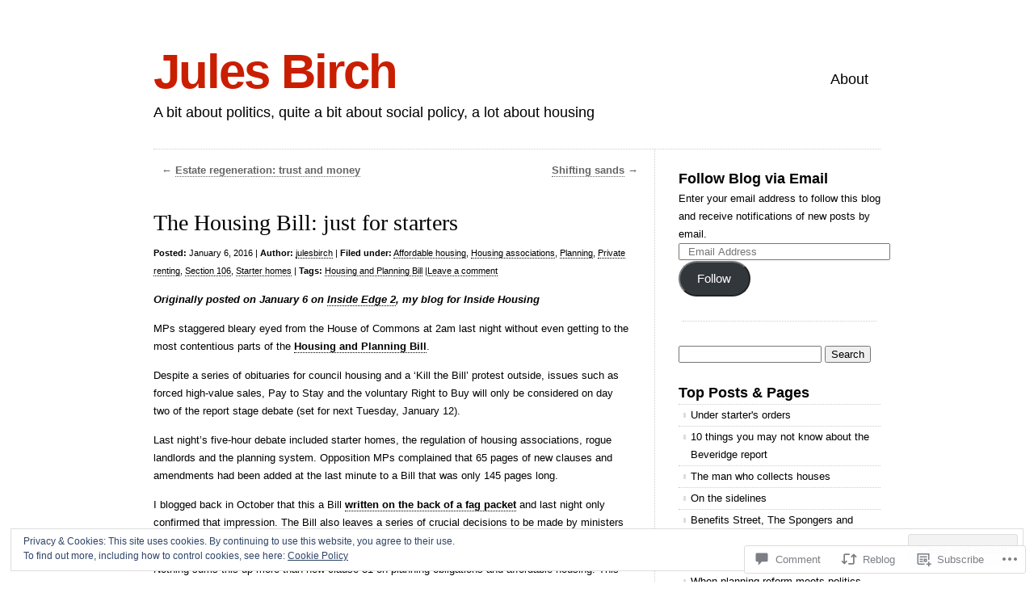

--- FILE ---
content_type: text/html; charset=UTF-8
request_url: https://julesbirch.com/2016/01/06/the-housing-bill-just-for-starters/
body_size: 28493
content:
<!DOCTYPE html>
<html lang="en">

<head>
<meta charset="UTF-8" />
<title>The Housing Bill: just for starters | Jules Birch</title>
<link rel="profile" href="http://gmpg.org/xfn/11" />
<link rel="pingback" href="https://julesbirch.com/xmlrpc.php" />
<meta name='robots' content='max-image-preview:large' />

<!-- Async WordPress.com Remote Login -->
<script id="wpcom_remote_login_js">
var wpcom_remote_login_extra_auth = '';
function wpcom_remote_login_remove_dom_node_id( element_id ) {
	var dom_node = document.getElementById( element_id );
	if ( dom_node ) { dom_node.parentNode.removeChild( dom_node ); }
}
function wpcom_remote_login_remove_dom_node_classes( class_name ) {
	var dom_nodes = document.querySelectorAll( '.' + class_name );
	for ( var i = 0; i < dom_nodes.length; i++ ) {
		dom_nodes[ i ].parentNode.removeChild( dom_nodes[ i ] );
	}
}
function wpcom_remote_login_final_cleanup() {
	wpcom_remote_login_remove_dom_node_classes( "wpcom_remote_login_msg" );
	wpcom_remote_login_remove_dom_node_id( "wpcom_remote_login_key" );
	wpcom_remote_login_remove_dom_node_id( "wpcom_remote_login_validate" );
	wpcom_remote_login_remove_dom_node_id( "wpcom_remote_login_js" );
	wpcom_remote_login_remove_dom_node_id( "wpcom_request_access_iframe" );
	wpcom_remote_login_remove_dom_node_id( "wpcom_request_access_styles" );
}

// Watch for messages back from the remote login
window.addEventListener( "message", function( e ) {
	if ( e.origin === "https://r-login.wordpress.com" ) {
		var data = {};
		try {
			data = JSON.parse( e.data );
		} catch( e ) {
			wpcom_remote_login_final_cleanup();
			return;
		}

		if ( data.msg === 'LOGIN' ) {
			// Clean up the login check iframe
			wpcom_remote_login_remove_dom_node_id( "wpcom_remote_login_key" );

			var id_regex = new RegExp( /^[0-9]+$/ );
			var token_regex = new RegExp( /^.*|.*|.*$/ );
			if (
				token_regex.test( data.token )
				&& id_regex.test( data.wpcomid )
			) {
				// We have everything we need to ask for a login
				var script = document.createElement( "script" );
				script.setAttribute( "id", "wpcom_remote_login_validate" );
				script.src = '/remote-login.php?wpcom_remote_login=validate'
					+ '&wpcomid=' + data.wpcomid
					+ '&token=' + encodeURIComponent( data.token )
					+ '&host=' + window.location.protocol
					+ '//' + window.location.hostname
					+ '&postid=1944'
					+ '&is_singular=1';
				document.body.appendChild( script );
			}

			return;
		}

		// Safari ITP, not logged in, so redirect
		if ( data.msg === 'LOGIN-REDIRECT' ) {
			window.location = 'https://wordpress.com/log-in?redirect_to=' + window.location.href;
			return;
		}

		// Safari ITP, storage access failed, remove the request
		if ( data.msg === 'LOGIN-REMOVE' ) {
			var css_zap = 'html { -webkit-transition: margin-top 1s; transition: margin-top 1s; } /* 9001 */ html { margin-top: 0 !important; } * html body { margin-top: 0 !important; } @media screen and ( max-width: 782px ) { html { margin-top: 0 !important; } * html body { margin-top: 0 !important; } }';
			var style_zap = document.createElement( 'style' );
			style_zap.type = 'text/css';
			style_zap.appendChild( document.createTextNode( css_zap ) );
			document.body.appendChild( style_zap );

			var e = document.getElementById( 'wpcom_request_access_iframe' );
			e.parentNode.removeChild( e );

			document.cookie = 'wordpress_com_login_access=denied; path=/; max-age=31536000';

			return;
		}

		// Safari ITP
		if ( data.msg === 'REQUEST_ACCESS' ) {
			console.log( 'request access: safari' );

			// Check ITP iframe enable/disable knob
			if ( wpcom_remote_login_extra_auth !== 'safari_itp_iframe' ) {
				return;
			}

			// If we are in a "private window" there is no ITP.
			var private_window = false;
			try {
				var opendb = window.openDatabase( null, null, null, null );
			} catch( e ) {
				private_window = true;
			}

			if ( private_window ) {
				console.log( 'private window' );
				return;
			}

			var iframe = document.createElement( 'iframe' );
			iframe.id = 'wpcom_request_access_iframe';
			iframe.setAttribute( 'scrolling', 'no' );
			iframe.setAttribute( 'sandbox', 'allow-storage-access-by-user-activation allow-scripts allow-same-origin allow-top-navigation-by-user-activation' );
			iframe.src = 'https://r-login.wordpress.com/remote-login.php?wpcom_remote_login=request_access&origin=' + encodeURIComponent( data.origin ) + '&wpcomid=' + encodeURIComponent( data.wpcomid );

			var css = 'html { -webkit-transition: margin-top 1s; transition: margin-top 1s; } /* 9001 */ html { margin-top: 46px !important; } * html body { margin-top: 46px !important; } @media screen and ( max-width: 660px ) { html { margin-top: 71px !important; } * html body { margin-top: 71px !important; } #wpcom_request_access_iframe { display: block; height: 71px !important; } } #wpcom_request_access_iframe { border: 0px; height: 46px; position: fixed; top: 0; left: 0; width: 100%; min-width: 100%; z-index: 99999; background: #23282d; } ';

			var style = document.createElement( 'style' );
			style.type = 'text/css';
			style.id = 'wpcom_request_access_styles';
			style.appendChild( document.createTextNode( css ) );
			document.body.appendChild( style );

			document.body.appendChild( iframe );
		}

		if ( data.msg === 'DONE' ) {
			wpcom_remote_login_final_cleanup();
		}
	}
}, false );

// Inject the remote login iframe after the page has had a chance to load
// more critical resources
window.addEventListener( "DOMContentLoaded", function( e ) {
	var iframe = document.createElement( "iframe" );
	iframe.style.display = "none";
	iframe.setAttribute( "scrolling", "no" );
	iframe.setAttribute( "id", "wpcom_remote_login_key" );
	iframe.src = "https://r-login.wordpress.com/remote-login.php"
		+ "?wpcom_remote_login=key"
		+ "&origin=aHR0cHM6Ly9qdWxlc2JpcmNoLmNvbQ%3D%3D"
		+ "&wpcomid=26870726"
		+ "&time=" + Math.floor( Date.now() / 1000 );
	document.body.appendChild( iframe );
}, false );
</script>
<link rel='dns-prefetch' href='//s0.wp.com' />
<link rel='dns-prefetch' href='//widgets.wp.com' />
<link rel='dns-prefetch' href='//af.pubmine.com' />
<link rel="alternate" type="application/rss+xml" title="Jules Birch &raquo; Feed" href="https://julesbirch.com/feed/" />
<link rel="alternate" type="application/rss+xml" title="Jules Birch &raquo; Comments Feed" href="https://julesbirch.com/comments/feed/" />
<link rel="alternate" type="application/rss+xml" title="Jules Birch &raquo; The Housing Bill: just for&nbsp;starters Comments Feed" href="https://julesbirch.com/2016/01/06/the-housing-bill-just-for-starters/feed/" />
	<script type="text/javascript">
		/* <![CDATA[ */
		function addLoadEvent(func) {
			var oldonload = window.onload;
			if (typeof window.onload != 'function') {
				window.onload = func;
			} else {
				window.onload = function () {
					oldonload();
					func();
				}
			}
		}
		/* ]]> */
	</script>
	<link crossorigin='anonymous' rel='stylesheet' id='all-css-0-1' href='/_static/??-eJx9jFEKwjAQRC9kXKqV+iOeJSRLSbPJBndD6O1tpFAQ8WfgMTMPWjGOs2JWSNUUqnPIAi34GVUA69ZyDGjINlBMhayigOhKeHYiJ/gtWFCLdXFnSMw9fKXt/MIu8aaw6Bf9U1KIeIg/1OfP9Bim2/VyH6dhXN5pUk2g&cssminify=yes' type='text/css' media='all' />
<style id='wp-emoji-styles-inline-css'>

	img.wp-smiley, img.emoji {
		display: inline !important;
		border: none !important;
		box-shadow: none !important;
		height: 1em !important;
		width: 1em !important;
		margin: 0 0.07em !important;
		vertical-align: -0.1em !important;
		background: none !important;
		padding: 0 !important;
	}
/*# sourceURL=wp-emoji-styles-inline-css */
</style>
<link crossorigin='anonymous' rel='stylesheet' id='all-css-2-1' href='/wp-content/plugins/gutenberg-core/v22.4.0/build/styles/block-library/style.min.css?m=1768935615i&cssminify=yes' type='text/css' media='all' />
<style id='wp-block-library-inline-css'>
.has-text-align-justify {
	text-align:justify;
}
.has-text-align-justify{text-align:justify;}

/*# sourceURL=wp-block-library-inline-css */
</style><style id='jetpack-sharing-buttons-style-inline-css'>
.jetpack-sharing-buttons__services-list{display:flex;flex-direction:row;flex-wrap:wrap;gap:0;list-style-type:none;margin:5px;padding:0}.jetpack-sharing-buttons__services-list.has-small-icon-size{font-size:12px}.jetpack-sharing-buttons__services-list.has-normal-icon-size{font-size:16px}.jetpack-sharing-buttons__services-list.has-large-icon-size{font-size:24px}.jetpack-sharing-buttons__services-list.has-huge-icon-size{font-size:36px}@media print{.jetpack-sharing-buttons__services-list{display:none!important}}.editor-styles-wrapper .wp-block-jetpack-sharing-buttons{gap:0;padding-inline-start:0}ul.jetpack-sharing-buttons__services-list.has-background{padding:1.25em 2.375em}
/*# sourceURL=/wp-content/mu-plugins/jetpack-plugin/moon/_inc/blocks/sharing-buttons/view.css */
</style>
<style id='global-styles-inline-css'>
:root{--wp--preset--aspect-ratio--square: 1;--wp--preset--aspect-ratio--4-3: 4/3;--wp--preset--aspect-ratio--3-4: 3/4;--wp--preset--aspect-ratio--3-2: 3/2;--wp--preset--aspect-ratio--2-3: 2/3;--wp--preset--aspect-ratio--16-9: 16/9;--wp--preset--aspect-ratio--9-16: 9/16;--wp--preset--color--black: #000000;--wp--preset--color--cyan-bluish-gray: #abb8c3;--wp--preset--color--white: #ffffff;--wp--preset--color--pale-pink: #f78da7;--wp--preset--color--vivid-red: #cf2e2e;--wp--preset--color--luminous-vivid-orange: #ff6900;--wp--preset--color--luminous-vivid-amber: #fcb900;--wp--preset--color--light-green-cyan: #7bdcb5;--wp--preset--color--vivid-green-cyan: #00d084;--wp--preset--color--pale-cyan-blue: #8ed1fc;--wp--preset--color--vivid-cyan-blue: #0693e3;--wp--preset--color--vivid-purple: #9b51e0;--wp--preset--gradient--vivid-cyan-blue-to-vivid-purple: linear-gradient(135deg,rgb(6,147,227) 0%,rgb(155,81,224) 100%);--wp--preset--gradient--light-green-cyan-to-vivid-green-cyan: linear-gradient(135deg,rgb(122,220,180) 0%,rgb(0,208,130) 100%);--wp--preset--gradient--luminous-vivid-amber-to-luminous-vivid-orange: linear-gradient(135deg,rgb(252,185,0) 0%,rgb(255,105,0) 100%);--wp--preset--gradient--luminous-vivid-orange-to-vivid-red: linear-gradient(135deg,rgb(255,105,0) 0%,rgb(207,46,46) 100%);--wp--preset--gradient--very-light-gray-to-cyan-bluish-gray: linear-gradient(135deg,rgb(238,238,238) 0%,rgb(169,184,195) 100%);--wp--preset--gradient--cool-to-warm-spectrum: linear-gradient(135deg,rgb(74,234,220) 0%,rgb(151,120,209) 20%,rgb(207,42,186) 40%,rgb(238,44,130) 60%,rgb(251,105,98) 80%,rgb(254,248,76) 100%);--wp--preset--gradient--blush-light-purple: linear-gradient(135deg,rgb(255,206,236) 0%,rgb(152,150,240) 100%);--wp--preset--gradient--blush-bordeaux: linear-gradient(135deg,rgb(254,205,165) 0%,rgb(254,45,45) 50%,rgb(107,0,62) 100%);--wp--preset--gradient--luminous-dusk: linear-gradient(135deg,rgb(255,203,112) 0%,rgb(199,81,192) 50%,rgb(65,88,208) 100%);--wp--preset--gradient--pale-ocean: linear-gradient(135deg,rgb(255,245,203) 0%,rgb(182,227,212) 50%,rgb(51,167,181) 100%);--wp--preset--gradient--electric-grass: linear-gradient(135deg,rgb(202,248,128) 0%,rgb(113,206,126) 100%);--wp--preset--gradient--midnight: linear-gradient(135deg,rgb(2,3,129) 0%,rgb(40,116,252) 100%);--wp--preset--font-size--small: 13px;--wp--preset--font-size--medium: 20px;--wp--preset--font-size--large: 36px;--wp--preset--font-size--x-large: 42px;--wp--preset--font-family--albert-sans: 'Albert Sans', sans-serif;--wp--preset--font-family--alegreya: Alegreya, serif;--wp--preset--font-family--arvo: Arvo, serif;--wp--preset--font-family--bodoni-moda: 'Bodoni Moda', serif;--wp--preset--font-family--bricolage-grotesque: 'Bricolage Grotesque', sans-serif;--wp--preset--font-family--cabin: Cabin, sans-serif;--wp--preset--font-family--chivo: Chivo, sans-serif;--wp--preset--font-family--commissioner: Commissioner, sans-serif;--wp--preset--font-family--cormorant: Cormorant, serif;--wp--preset--font-family--courier-prime: 'Courier Prime', monospace;--wp--preset--font-family--crimson-pro: 'Crimson Pro', serif;--wp--preset--font-family--dm-mono: 'DM Mono', monospace;--wp--preset--font-family--dm-sans: 'DM Sans', sans-serif;--wp--preset--font-family--dm-serif-display: 'DM Serif Display', serif;--wp--preset--font-family--domine: Domine, serif;--wp--preset--font-family--eb-garamond: 'EB Garamond', serif;--wp--preset--font-family--epilogue: Epilogue, sans-serif;--wp--preset--font-family--fahkwang: Fahkwang, sans-serif;--wp--preset--font-family--figtree: Figtree, sans-serif;--wp--preset--font-family--fira-sans: 'Fira Sans', sans-serif;--wp--preset--font-family--fjalla-one: 'Fjalla One', sans-serif;--wp--preset--font-family--fraunces: Fraunces, serif;--wp--preset--font-family--gabarito: Gabarito, system-ui;--wp--preset--font-family--ibm-plex-mono: 'IBM Plex Mono', monospace;--wp--preset--font-family--ibm-plex-sans: 'IBM Plex Sans', sans-serif;--wp--preset--font-family--ibarra-real-nova: 'Ibarra Real Nova', serif;--wp--preset--font-family--instrument-serif: 'Instrument Serif', serif;--wp--preset--font-family--inter: Inter, sans-serif;--wp--preset--font-family--josefin-sans: 'Josefin Sans', sans-serif;--wp--preset--font-family--jost: Jost, sans-serif;--wp--preset--font-family--libre-baskerville: 'Libre Baskerville', serif;--wp--preset--font-family--libre-franklin: 'Libre Franklin', sans-serif;--wp--preset--font-family--literata: Literata, serif;--wp--preset--font-family--lora: Lora, serif;--wp--preset--font-family--merriweather: Merriweather, serif;--wp--preset--font-family--montserrat: Montserrat, sans-serif;--wp--preset--font-family--newsreader: Newsreader, serif;--wp--preset--font-family--noto-sans-mono: 'Noto Sans Mono', sans-serif;--wp--preset--font-family--nunito: Nunito, sans-serif;--wp--preset--font-family--open-sans: 'Open Sans', sans-serif;--wp--preset--font-family--overpass: Overpass, sans-serif;--wp--preset--font-family--pt-serif: 'PT Serif', serif;--wp--preset--font-family--petrona: Petrona, serif;--wp--preset--font-family--piazzolla: Piazzolla, serif;--wp--preset--font-family--playfair-display: 'Playfair Display', serif;--wp--preset--font-family--plus-jakarta-sans: 'Plus Jakarta Sans', sans-serif;--wp--preset--font-family--poppins: Poppins, sans-serif;--wp--preset--font-family--raleway: Raleway, sans-serif;--wp--preset--font-family--roboto: Roboto, sans-serif;--wp--preset--font-family--roboto-slab: 'Roboto Slab', serif;--wp--preset--font-family--rubik: Rubik, sans-serif;--wp--preset--font-family--rufina: Rufina, serif;--wp--preset--font-family--sora: Sora, sans-serif;--wp--preset--font-family--source-sans-3: 'Source Sans 3', sans-serif;--wp--preset--font-family--source-serif-4: 'Source Serif 4', serif;--wp--preset--font-family--space-mono: 'Space Mono', monospace;--wp--preset--font-family--syne: Syne, sans-serif;--wp--preset--font-family--texturina: Texturina, serif;--wp--preset--font-family--urbanist: Urbanist, sans-serif;--wp--preset--font-family--work-sans: 'Work Sans', sans-serif;--wp--preset--spacing--20: 0.44rem;--wp--preset--spacing--30: 0.67rem;--wp--preset--spacing--40: 1rem;--wp--preset--spacing--50: 1.5rem;--wp--preset--spacing--60: 2.25rem;--wp--preset--spacing--70: 3.38rem;--wp--preset--spacing--80: 5.06rem;--wp--preset--shadow--natural: 6px 6px 9px rgba(0, 0, 0, 0.2);--wp--preset--shadow--deep: 12px 12px 50px rgba(0, 0, 0, 0.4);--wp--preset--shadow--sharp: 6px 6px 0px rgba(0, 0, 0, 0.2);--wp--preset--shadow--outlined: 6px 6px 0px -3px rgb(255, 255, 255), 6px 6px rgb(0, 0, 0);--wp--preset--shadow--crisp: 6px 6px 0px rgb(0, 0, 0);}:where(body) { margin: 0; }:where(.is-layout-flex){gap: 0.5em;}:where(.is-layout-grid){gap: 0.5em;}body .is-layout-flex{display: flex;}.is-layout-flex{flex-wrap: wrap;align-items: center;}.is-layout-flex > :is(*, div){margin: 0;}body .is-layout-grid{display: grid;}.is-layout-grid > :is(*, div){margin: 0;}body{padding-top: 0px;padding-right: 0px;padding-bottom: 0px;padding-left: 0px;}:root :where(.wp-element-button, .wp-block-button__link){background-color: #32373c;border-width: 0;color: #fff;font-family: inherit;font-size: inherit;font-style: inherit;font-weight: inherit;letter-spacing: inherit;line-height: inherit;padding-top: calc(0.667em + 2px);padding-right: calc(1.333em + 2px);padding-bottom: calc(0.667em + 2px);padding-left: calc(1.333em + 2px);text-decoration: none;text-transform: inherit;}.has-black-color{color: var(--wp--preset--color--black) !important;}.has-cyan-bluish-gray-color{color: var(--wp--preset--color--cyan-bluish-gray) !important;}.has-white-color{color: var(--wp--preset--color--white) !important;}.has-pale-pink-color{color: var(--wp--preset--color--pale-pink) !important;}.has-vivid-red-color{color: var(--wp--preset--color--vivid-red) !important;}.has-luminous-vivid-orange-color{color: var(--wp--preset--color--luminous-vivid-orange) !important;}.has-luminous-vivid-amber-color{color: var(--wp--preset--color--luminous-vivid-amber) !important;}.has-light-green-cyan-color{color: var(--wp--preset--color--light-green-cyan) !important;}.has-vivid-green-cyan-color{color: var(--wp--preset--color--vivid-green-cyan) !important;}.has-pale-cyan-blue-color{color: var(--wp--preset--color--pale-cyan-blue) !important;}.has-vivid-cyan-blue-color{color: var(--wp--preset--color--vivid-cyan-blue) !important;}.has-vivid-purple-color{color: var(--wp--preset--color--vivid-purple) !important;}.has-black-background-color{background-color: var(--wp--preset--color--black) !important;}.has-cyan-bluish-gray-background-color{background-color: var(--wp--preset--color--cyan-bluish-gray) !important;}.has-white-background-color{background-color: var(--wp--preset--color--white) !important;}.has-pale-pink-background-color{background-color: var(--wp--preset--color--pale-pink) !important;}.has-vivid-red-background-color{background-color: var(--wp--preset--color--vivid-red) !important;}.has-luminous-vivid-orange-background-color{background-color: var(--wp--preset--color--luminous-vivid-orange) !important;}.has-luminous-vivid-amber-background-color{background-color: var(--wp--preset--color--luminous-vivid-amber) !important;}.has-light-green-cyan-background-color{background-color: var(--wp--preset--color--light-green-cyan) !important;}.has-vivid-green-cyan-background-color{background-color: var(--wp--preset--color--vivid-green-cyan) !important;}.has-pale-cyan-blue-background-color{background-color: var(--wp--preset--color--pale-cyan-blue) !important;}.has-vivid-cyan-blue-background-color{background-color: var(--wp--preset--color--vivid-cyan-blue) !important;}.has-vivid-purple-background-color{background-color: var(--wp--preset--color--vivid-purple) !important;}.has-black-border-color{border-color: var(--wp--preset--color--black) !important;}.has-cyan-bluish-gray-border-color{border-color: var(--wp--preset--color--cyan-bluish-gray) !important;}.has-white-border-color{border-color: var(--wp--preset--color--white) !important;}.has-pale-pink-border-color{border-color: var(--wp--preset--color--pale-pink) !important;}.has-vivid-red-border-color{border-color: var(--wp--preset--color--vivid-red) !important;}.has-luminous-vivid-orange-border-color{border-color: var(--wp--preset--color--luminous-vivid-orange) !important;}.has-luminous-vivid-amber-border-color{border-color: var(--wp--preset--color--luminous-vivid-amber) !important;}.has-light-green-cyan-border-color{border-color: var(--wp--preset--color--light-green-cyan) !important;}.has-vivid-green-cyan-border-color{border-color: var(--wp--preset--color--vivid-green-cyan) !important;}.has-pale-cyan-blue-border-color{border-color: var(--wp--preset--color--pale-cyan-blue) !important;}.has-vivid-cyan-blue-border-color{border-color: var(--wp--preset--color--vivid-cyan-blue) !important;}.has-vivid-purple-border-color{border-color: var(--wp--preset--color--vivid-purple) !important;}.has-vivid-cyan-blue-to-vivid-purple-gradient-background{background: var(--wp--preset--gradient--vivid-cyan-blue-to-vivid-purple) !important;}.has-light-green-cyan-to-vivid-green-cyan-gradient-background{background: var(--wp--preset--gradient--light-green-cyan-to-vivid-green-cyan) !important;}.has-luminous-vivid-amber-to-luminous-vivid-orange-gradient-background{background: var(--wp--preset--gradient--luminous-vivid-amber-to-luminous-vivid-orange) !important;}.has-luminous-vivid-orange-to-vivid-red-gradient-background{background: var(--wp--preset--gradient--luminous-vivid-orange-to-vivid-red) !important;}.has-very-light-gray-to-cyan-bluish-gray-gradient-background{background: var(--wp--preset--gradient--very-light-gray-to-cyan-bluish-gray) !important;}.has-cool-to-warm-spectrum-gradient-background{background: var(--wp--preset--gradient--cool-to-warm-spectrum) !important;}.has-blush-light-purple-gradient-background{background: var(--wp--preset--gradient--blush-light-purple) !important;}.has-blush-bordeaux-gradient-background{background: var(--wp--preset--gradient--blush-bordeaux) !important;}.has-luminous-dusk-gradient-background{background: var(--wp--preset--gradient--luminous-dusk) !important;}.has-pale-ocean-gradient-background{background: var(--wp--preset--gradient--pale-ocean) !important;}.has-electric-grass-gradient-background{background: var(--wp--preset--gradient--electric-grass) !important;}.has-midnight-gradient-background{background: var(--wp--preset--gradient--midnight) !important;}.has-small-font-size{font-size: var(--wp--preset--font-size--small) !important;}.has-medium-font-size{font-size: var(--wp--preset--font-size--medium) !important;}.has-large-font-size{font-size: var(--wp--preset--font-size--large) !important;}.has-x-large-font-size{font-size: var(--wp--preset--font-size--x-large) !important;}.has-albert-sans-font-family{font-family: var(--wp--preset--font-family--albert-sans) !important;}.has-alegreya-font-family{font-family: var(--wp--preset--font-family--alegreya) !important;}.has-arvo-font-family{font-family: var(--wp--preset--font-family--arvo) !important;}.has-bodoni-moda-font-family{font-family: var(--wp--preset--font-family--bodoni-moda) !important;}.has-bricolage-grotesque-font-family{font-family: var(--wp--preset--font-family--bricolage-grotesque) !important;}.has-cabin-font-family{font-family: var(--wp--preset--font-family--cabin) !important;}.has-chivo-font-family{font-family: var(--wp--preset--font-family--chivo) !important;}.has-commissioner-font-family{font-family: var(--wp--preset--font-family--commissioner) !important;}.has-cormorant-font-family{font-family: var(--wp--preset--font-family--cormorant) !important;}.has-courier-prime-font-family{font-family: var(--wp--preset--font-family--courier-prime) !important;}.has-crimson-pro-font-family{font-family: var(--wp--preset--font-family--crimson-pro) !important;}.has-dm-mono-font-family{font-family: var(--wp--preset--font-family--dm-mono) !important;}.has-dm-sans-font-family{font-family: var(--wp--preset--font-family--dm-sans) !important;}.has-dm-serif-display-font-family{font-family: var(--wp--preset--font-family--dm-serif-display) !important;}.has-domine-font-family{font-family: var(--wp--preset--font-family--domine) !important;}.has-eb-garamond-font-family{font-family: var(--wp--preset--font-family--eb-garamond) !important;}.has-epilogue-font-family{font-family: var(--wp--preset--font-family--epilogue) !important;}.has-fahkwang-font-family{font-family: var(--wp--preset--font-family--fahkwang) !important;}.has-figtree-font-family{font-family: var(--wp--preset--font-family--figtree) !important;}.has-fira-sans-font-family{font-family: var(--wp--preset--font-family--fira-sans) !important;}.has-fjalla-one-font-family{font-family: var(--wp--preset--font-family--fjalla-one) !important;}.has-fraunces-font-family{font-family: var(--wp--preset--font-family--fraunces) !important;}.has-gabarito-font-family{font-family: var(--wp--preset--font-family--gabarito) !important;}.has-ibm-plex-mono-font-family{font-family: var(--wp--preset--font-family--ibm-plex-mono) !important;}.has-ibm-plex-sans-font-family{font-family: var(--wp--preset--font-family--ibm-plex-sans) !important;}.has-ibarra-real-nova-font-family{font-family: var(--wp--preset--font-family--ibarra-real-nova) !important;}.has-instrument-serif-font-family{font-family: var(--wp--preset--font-family--instrument-serif) !important;}.has-inter-font-family{font-family: var(--wp--preset--font-family--inter) !important;}.has-josefin-sans-font-family{font-family: var(--wp--preset--font-family--josefin-sans) !important;}.has-jost-font-family{font-family: var(--wp--preset--font-family--jost) !important;}.has-libre-baskerville-font-family{font-family: var(--wp--preset--font-family--libre-baskerville) !important;}.has-libre-franklin-font-family{font-family: var(--wp--preset--font-family--libre-franklin) !important;}.has-literata-font-family{font-family: var(--wp--preset--font-family--literata) !important;}.has-lora-font-family{font-family: var(--wp--preset--font-family--lora) !important;}.has-merriweather-font-family{font-family: var(--wp--preset--font-family--merriweather) !important;}.has-montserrat-font-family{font-family: var(--wp--preset--font-family--montserrat) !important;}.has-newsreader-font-family{font-family: var(--wp--preset--font-family--newsreader) !important;}.has-noto-sans-mono-font-family{font-family: var(--wp--preset--font-family--noto-sans-mono) !important;}.has-nunito-font-family{font-family: var(--wp--preset--font-family--nunito) !important;}.has-open-sans-font-family{font-family: var(--wp--preset--font-family--open-sans) !important;}.has-overpass-font-family{font-family: var(--wp--preset--font-family--overpass) !important;}.has-pt-serif-font-family{font-family: var(--wp--preset--font-family--pt-serif) !important;}.has-petrona-font-family{font-family: var(--wp--preset--font-family--petrona) !important;}.has-piazzolla-font-family{font-family: var(--wp--preset--font-family--piazzolla) !important;}.has-playfair-display-font-family{font-family: var(--wp--preset--font-family--playfair-display) !important;}.has-plus-jakarta-sans-font-family{font-family: var(--wp--preset--font-family--plus-jakarta-sans) !important;}.has-poppins-font-family{font-family: var(--wp--preset--font-family--poppins) !important;}.has-raleway-font-family{font-family: var(--wp--preset--font-family--raleway) !important;}.has-roboto-font-family{font-family: var(--wp--preset--font-family--roboto) !important;}.has-roboto-slab-font-family{font-family: var(--wp--preset--font-family--roboto-slab) !important;}.has-rubik-font-family{font-family: var(--wp--preset--font-family--rubik) !important;}.has-rufina-font-family{font-family: var(--wp--preset--font-family--rufina) !important;}.has-sora-font-family{font-family: var(--wp--preset--font-family--sora) !important;}.has-source-sans-3-font-family{font-family: var(--wp--preset--font-family--source-sans-3) !important;}.has-source-serif-4-font-family{font-family: var(--wp--preset--font-family--source-serif-4) !important;}.has-space-mono-font-family{font-family: var(--wp--preset--font-family--space-mono) !important;}.has-syne-font-family{font-family: var(--wp--preset--font-family--syne) !important;}.has-texturina-font-family{font-family: var(--wp--preset--font-family--texturina) !important;}.has-urbanist-font-family{font-family: var(--wp--preset--font-family--urbanist) !important;}.has-work-sans-font-family{font-family: var(--wp--preset--font-family--work-sans) !important;}
/*# sourceURL=global-styles-inline-css */
</style>

<style id='classic-theme-styles-inline-css'>
.wp-block-button__link{background-color:#32373c;border-radius:9999px;box-shadow:none;color:#fff;font-size:1.125em;padding:calc(.667em + 2px) calc(1.333em + 2px);text-decoration:none}.wp-block-file__button{background:#32373c;color:#fff}.wp-block-accordion-heading{margin:0}.wp-block-accordion-heading__toggle{background-color:inherit!important;color:inherit!important}.wp-block-accordion-heading__toggle:not(:focus-visible){outline:none}.wp-block-accordion-heading__toggle:focus,.wp-block-accordion-heading__toggle:hover{background-color:inherit!important;border:none;box-shadow:none;color:inherit;padding:var(--wp--preset--spacing--20,1em) 0;text-decoration:none}.wp-block-accordion-heading__toggle:focus-visible{outline:auto;outline-offset:0}
/*# sourceURL=/wp-content/plugins/gutenberg-core/v22.4.0/build/styles/block-library/classic.min.css */
</style>
<link crossorigin='anonymous' rel='stylesheet' id='all-css-4-1' href='/_static/??-eJx9jskOwjAMRH+IYPblgPgUlMWClDqJYqf9fVxVXABxseSZefbAWIzPSTAJUDOlb/eYGHyuqDoVK6AJwhAt9kgaW3rmBfzGxqKMca5UZDY6KTYy8lCQ/3EdSrH+aVSaT8wGUM7pbd4GTCFXsE0yWZHovzDg6sG12AcYsDp9reLUmT/3qcyVLuvj4bRd7fbnTfcCmvdj7g==&cssminify=yes' type='text/css' media='all' />
<link rel='stylesheet' id='verbum-gutenberg-css-css' href='https://widgets.wp.com/verbum-block-editor/block-editor.css?ver=1738686361' media='all' />
<link crossorigin='anonymous' rel='stylesheet' id='all-css-6-1' href='/wp-content/themes/pub/clean-home/style.css?m=1741693326i&cssminify=yes' type='text/css' media='all' />
<link crossorigin='anonymous' rel='stylesheet' id='all-css-8-1' href='/_static/??-eJx9y9EKwjAMheEXMoZBxXkhPksXYldJk7KmjL29827e7O78cD5cK5Cpszr6zIUb1j4hCUeF2QpjVsLmmzCslaxcqbULHlTpUKWnrA0XnsTSPhPur0OeocQGYhQ9m/4FvCXm5Udf5TmE2yOE8T6EzxextUHa&cssminify=yes' type='text/css' media='all' />
<link crossorigin='anonymous' rel='stylesheet' id='print-css-9-1' href='/wp-content/mu-plugins/global-print/global-print.css?m=1465851035i&cssminify=yes' type='text/css' media='print' />
<style id='jetpack-global-styles-frontend-style-inline-css'>
:root { --font-headings: unset; --font-base: unset; --font-headings-default: -apple-system,BlinkMacSystemFont,"Segoe UI",Roboto,Oxygen-Sans,Ubuntu,Cantarell,"Helvetica Neue",sans-serif; --font-base-default: -apple-system,BlinkMacSystemFont,"Segoe UI",Roboto,Oxygen-Sans,Ubuntu,Cantarell,"Helvetica Neue",sans-serif;}
/*# sourceURL=jetpack-global-styles-frontend-style-inline-css */
</style>
<link crossorigin='anonymous' rel='stylesheet' id='all-css-12-1' href='/_static/??-eJyNjcEKwjAQRH/IuFRT6kX8FNkmS5K6yQY3Qfx7bfEiXrwM82B4A49qnJRGpUHupnIPqSgs1Cq624chi6zhO5OCRryTR++fW00l7J3qDv43XVNxoOISsmEJol/wY2uR8vs3WggsM/I6uOTzMI3Hw8lOg11eUT1JKA==&cssminify=yes' type='text/css' media='all' />
<script type="text/javascript" id="jetpack_related-posts-js-extra">
/* <![CDATA[ */
var related_posts_js_options = {"post_heading":"h4"};
//# sourceURL=jetpack_related-posts-js-extra
/* ]]> */
</script>
<script type="text/javascript" id="wpcom-actionbar-placeholder-js-extra">
/* <![CDATA[ */
var actionbardata = {"siteID":"26870726","postID":"1944","siteURL":"https://julesbirch.com","xhrURL":"https://julesbirch.com/wp-admin/admin-ajax.php","nonce":"9ac09ab596","isLoggedIn":"","statusMessage":"","subsEmailDefault":"instantly","proxyScriptUrl":"https://s0.wp.com/wp-content/js/wpcom-proxy-request.js?m=1513050504i&amp;ver=20211021","shortlink":"https://wp.me/p1OKiO-vm","i18n":{"followedText":"New posts from this site will now appear in your \u003Ca href=\"https://wordpress.com/reader\"\u003EReader\u003C/a\u003E","foldBar":"Collapse this bar","unfoldBar":"Expand this bar","shortLinkCopied":"Shortlink copied to clipboard."}};
//# sourceURL=wpcom-actionbar-placeholder-js-extra
/* ]]> */
</script>
<script type="text/javascript" id="jetpack-mu-wpcom-settings-js-before">
/* <![CDATA[ */
var JETPACK_MU_WPCOM_SETTINGS = {"assetsUrl":"https://s0.wp.com/wp-content/mu-plugins/jetpack-mu-wpcom-plugin/moon/jetpack_vendor/automattic/jetpack-mu-wpcom/src/build/"};
//# sourceURL=jetpack-mu-wpcom-settings-js-before
/* ]]> */
</script>
<script crossorigin='anonymous' type='text/javascript'  src='/_static/??-eJxdjd0KwjAMhV/ILHNQvRIfRbq2jNY2CU236du7gYh6dfg4f7gKOKYWqGGZQfI8RVJMoYl19zdjYSa8RXI4zjF7rCHbFjwIa9Nf6kqkLukBv4bTlskNpPLj+e+NmafP7crVW6/gslUNuhddEVyGXYCYYPJSt4lruRzPxvT9aRhMegHKMEgx'></script>
<script type="text/javascript" id="rlt-proxy-js-after">
/* <![CDATA[ */
	rltInitialize( {"token":null,"iframeOrigins":["https:\/\/widgets.wp.com"]} );
//# sourceURL=rlt-proxy-js-after
/* ]]> */
</script>
<link rel="EditURI" type="application/rsd+xml" title="RSD" href="https://julesbirch.wordpress.com/xmlrpc.php?rsd" />
<meta name="generator" content="WordPress.com" />
<link rel="canonical" href="https://julesbirch.com/2016/01/06/the-housing-bill-just-for-starters/" />
<link rel='shortlink' href='https://wp.me/p1OKiO-vm' />
<link rel="alternate" type="application/json+oembed" href="https://public-api.wordpress.com/oembed/?format=json&amp;url=https%3A%2F%2Fjulesbirch.com%2F2016%2F01%2F06%2Fthe-housing-bill-just-for-starters%2F&amp;for=wpcom-auto-discovery" /><link rel="alternate" type="application/xml+oembed" href="https://public-api.wordpress.com/oembed/?format=xml&amp;url=https%3A%2F%2Fjulesbirch.com%2F2016%2F01%2F06%2Fthe-housing-bill-just-for-starters%2F&amp;for=wpcom-auto-discovery" />
<!-- Jetpack Open Graph Tags -->
<meta property="og:type" content="article" />
<meta property="og:title" content="The Housing Bill: just for starters" />
<meta property="og:url" content="https://julesbirch.com/2016/01/06/the-housing-bill-just-for-starters/" />
<meta property="og:description" content="Originally posted on January 6 on Inside Edge 2, my blog for Inside Housing MPs staggered bleary eyed from the House of Commons at 2am last night without even getting to the most contentious parts …" />
<meta property="article:published_time" content="2016-01-06T13:59:54+00:00" />
<meta property="article:modified_time" content="2016-01-26T13:29:22+00:00" />
<meta property="og:site_name" content="Jules Birch" />
<meta property="og:image" content="https://s0.wp.com/i/blank.jpg?m=1383295312i" />
<meta property="og:image:width" content="200" />
<meta property="og:image:height" content="200" />
<meta property="og:image:alt" content="" />
<meta property="og:locale" content="en_US" />
<meta property="article:publisher" content="https://www.facebook.com/WordPresscom" />
<meta name="twitter:creator" content="@jules_birch" />
<meta name="twitter:site" content="@jules_birch" />
<meta name="twitter:text:title" content="The Housing Bill: just for&nbsp;starters" />
<meta name="twitter:card" content="summary" />

<!-- End Jetpack Open Graph Tags -->
<link rel="shortcut icon" type="image/x-icon" href="https://s0.wp.com/i/favicon.ico?m=1713425267i" sizes="16x16 24x24 32x32 48x48" />
<link rel="icon" type="image/x-icon" href="https://s0.wp.com/i/favicon.ico?m=1713425267i" sizes="16x16 24x24 32x32 48x48" />
<link rel="apple-touch-icon" href="https://s0.wp.com/i/webclip.png?m=1713868326i" />
<link rel='openid.server' href='https://julesbirch.com/?openidserver=1' />
<link rel='openid.delegate' href='https://julesbirch.com/' />
<link rel="search" type="application/opensearchdescription+xml" href="https://julesbirch.com/osd.xml" title="Jules Birch" />
<link rel="search" type="application/opensearchdescription+xml" href="https://s1.wp.com/opensearch.xml" title="WordPress.com" />
		<style type="text/css">
			.recentcomments a {
				display: inline !important;
				padding: 0 !important;
				margin: 0 !important;
			}

			table.recentcommentsavatartop img.avatar, table.recentcommentsavatarend img.avatar {
				border: 0px;
				margin: 0;
			}

			table.recentcommentsavatartop a, table.recentcommentsavatarend a {
				border: 0px !important;
				background-color: transparent !important;
			}

			td.recentcommentsavatarend, td.recentcommentsavatartop {
				padding: 0px 0px 1px 0px;
				margin: 0px;
			}

			td.recentcommentstextend {
				border: none !important;
				padding: 0px 0px 2px 10px;
			}

			.rtl td.recentcommentstextend {
				padding: 0px 10px 2px 0px;
			}

			td.recentcommentstexttop {
				border: none;
				padding: 0px 0px 0px 10px;
			}

			.rtl td.recentcommentstexttop {
				padding: 0px 10px 0px 0px;
			}
		</style>
		<meta name="description" content="Originally posted on January 6 on Inside Edge 2, my blog for Inside Housing MPs staggered bleary eyed from the House of Commons at 2am last night without even getting to the most contentious parts of the Housing and Planning Bill. Despite a series of obituaries for council housing and a ‘Kill the Bill’ protest outside,&hellip;" />
<script type="text/javascript">
/* <![CDATA[ */
var wa_client = {}; wa_client.cmd = []; wa_client.config = { 'blog_id': 26870726, 'blog_language': 'en', 'is_wordads': false, 'hosting_type': 0, 'afp_account_id': 'pub-5903223663884858', 'afp_host_id': 5038568878849053, 'theme': 'pub/clean-home', '_': { 'title': 'Advertisement', 'privacy_settings': 'Privacy Settings' }, 'formats': [ 'inline', 'belowpost', 'bottom_sticky', 'sidebar_sticky_right', 'sidebar', 'gutenberg_rectangle', 'gutenberg_leaderboard', 'gutenberg_mobile_leaderboard', 'gutenberg_skyscraper' ] };
/* ]]> */
</script>
		<script type="text/javascript">

			window.doNotSellCallback = function() {

				var linkElements = [
					'a[href="https://wordpress.com/?ref=footer_blog"]',
					'a[href="https://wordpress.com/?ref=footer_website"]',
					'a[href="https://wordpress.com/?ref=vertical_footer"]',
					'a[href^="https://wordpress.com/?ref=footer_segment_"]',
				].join(',');

				var dnsLink = document.createElement( 'a' );
				dnsLink.href = 'https://wordpress.com/advertising-program-optout/';
				dnsLink.classList.add( 'do-not-sell-link' );
				dnsLink.rel = 'nofollow';
				dnsLink.style.marginLeft = '0.5em';
				dnsLink.textContent = 'Do Not Sell or Share My Personal Information';

				var creditLinks = document.querySelectorAll( linkElements );

				if ( 0 === creditLinks.length ) {
					return false;
				}

				Array.prototype.forEach.call( creditLinks, function( el ) {
					el.insertAdjacentElement( 'afterend', dnsLink );
				});

				return true;
			};

		</script>
		<script type="text/javascript">
	window.google_analytics_uacct = "UA-52447-2";
</script>

<script type="text/javascript">
	var _gaq = _gaq || [];
	_gaq.push(['_setAccount', 'UA-52447-2']);
	_gaq.push(['_gat._anonymizeIp']);
	_gaq.push(['_setDomainName', 'none']);
	_gaq.push(['_setAllowLinker', true]);
	_gaq.push(['_initData']);
	_gaq.push(['_trackPageview']);

	(function() {
		var ga = document.createElement('script'); ga.type = 'text/javascript'; ga.async = true;
		ga.src = ('https:' == document.location.protocol ? 'https://ssl' : 'http://www') + '.google-analytics.com/ga.js';
		(document.getElementsByTagName('head')[0] || document.getElementsByTagName('body')[0]).appendChild(ga);
	})();
</script>
<link crossorigin='anonymous' rel='stylesheet' id='all-css-2-3' href='/_static/??-eJyNjEEKwkAMAD/kNtSixYP4FLG7oaTuJsEklP7eCl68eZuBYWDVlIUd2aFF0hozscGCro/8/Do0EYY7cYYpqBawmCy/SJ1kj3+sa8RdNjvA/+cmJSoarFRmdAMXTSq2k/lW8bO7tWs/nobLeB764/IGEs9EfQ==&cssminify=yes' type='text/css' media='all' />
</head>

<body class="wp-singular post-template-default single single-post postid-1944 single-format-standard wp-theme-pubclean-home customizer-styles-applied color-light jetpack-reblog-enabled">

<div id="wrapper">

	<div class="header">
		<div id="logo">
		<h1><a href="https://julesbirch.com">Jules Birch</a></h1>
		<h2>A bit about politics, quite a bit about social policy, a lot about housing</h2>
		</div>

		<div id="nav">
			<ul>
	<li class="page_item page-item-2"><a href="https://julesbirch.com/about/">About</a></li>
</ul>
		</div>

			</div>

	
	<div class="content">
	
		
		<div class="navigation nav-above">
			<div class="alignleft">&larr; <a href="https://julesbirch.com/2016/01/11/estate-regeneration-trust-and-money/" rel="next">Estate regeneration: trust and&nbsp;money</a></div>
			<div class="alignright"><a href="https://julesbirch.com/2016/01/04/shifting-sands-2/" rel="prev">Shifting sands</a> &rarr;</div>
		</div>

		<div class="post-1944 post type-post status-publish format-standard hentry category-affordable-housing category-housing-associations category-planning category-private-renting category-section-106 category-starter-homes tag-housing-and-planning-bill" id="post-1944">
			<h1>The Housing Bill: just for&nbsp;starters</h1>
			<small class="post-meta"><span class="post-date"><b>Posted:</b> January 6, 2016</span> <span class="author-link">| <b>Author:</b> <a href="https://julesbirch.com/author/julesbirch/" title="Posts by julesbirch" rel="author">julesbirch</a></span> <span class="meta-sep">|</span> <span class="cat-links"><b>Filed under:</b> <a href="https://julesbirch.com/category/affordable-housing/" rel="category tag">Affordable housing</a>, <a href="https://julesbirch.com/category/housing-associations/" rel="category tag">Housing associations</a>, <a href="https://julesbirch.com/category/planning/" rel="category tag">Planning</a>, <a href="https://julesbirch.com/category/private-renting/" rel="category tag">Private renting</a>, <a href="https://julesbirch.com/category/planning/section-106/" rel="category tag">Section 106</a>, <a href="https://julesbirch.com/category/housebuilding/starter-homes/" rel="category tag">Starter homes</a></span> <span class="tag-links"> | <b>Tags:</b> <a href="https://julesbirch.com/tag/housing-and-planning-bill/" rel="tag">Housing and Planning Bill</a></span> <span class="edit-link"></span> <span class="meta-sep">|</span><span class="comments-link"><a href="https://julesbirch.com/2016/01/06/the-housing-bill-just-for-starters/#respond">Leave a comment</a></span></small>
			<p><em><strong>Originally posted on January 6 on <a href="http://www.insidehousing.co.uk/inside-edge-2/7007201.bloglead">Inside Edge 2</a>, my blog for Inside Housing</strong></em></p>
<p>MPs staggered bleary eyed from the House of Commons at 2am last night without even getting to the most contentious parts of the <a href="http://www.publications.parliament.uk/pa/cm201516/cmhansrd/cm160105/debtext/160105-0003.htm#16010534000003">Housing and Planning Bill</a>.</p>
<p>Despite a series of obituaries for council housing and a ‘Kill the Bill’ protest outside, issues such as forced high-value sales, Pay to Stay and the voluntary Right to Buy will only be considered on day two of the report stage debate (set for next Tuesday, January 12).</p>
<p>Last night’s five-hour debate included starter homes, the regulation of housing associations, rogue landlords and the planning system. Opposition MPs complained that 65 pages of new clauses and amendments had been added at the last minute to a Bill that was only 145 pages long.</p>
<p>I blogged back in October that this a Bill <a href="http://www.insidehousing.co.uk/debate/expert-opinion/debate/expert-opinion/look-on-the-back/7012341.blog">written on the back of a fag packet</a> and last night only confirmed that impression. The Bill also leaves a series of crucial decisions to be made by ministers by regulation later.</p>
<p>Nothing sums this up more than new clause 31 on planning obligations and affordable housing. This adds starter homes selling for up to £450,000 to the existing definition of affordable housing: homes for people whose needs are not adequately served by the market. However, it also adds that:</p>
<blockquote><p>‘The Secretary of State may by regulations amend this section so as to modify the definition of “affordable housing”.’</p></blockquote>
<p><span id="more-1944"></span></p>
<p>In essence ‘affordable’ will now mean whatever Greg Clark says it means. If the government fails to generate enough affordable housing according to its current working definition (80% of the sale price or 80% of the market rent), it can simply get out the fag packet and draw up a new one.</p>
<p>On starter homes, the government saw off an attempt by Conservative backbenchers to prevent jerry building (one obvious way to get to the 20% discount). Maria Miller seemed to get nowhere with her call for all starter homes to be individually inspected for quality (only a sample of new homes are at the moment) but did get a commitment to consider giving buyers access to inspection reports.</p>
<p>A series of Labour and one Lib Dem amendments on starter homes were either withdrawn or voted down (the Bill is the first to be covered English Votes for English Laws so there is a big Conservative majority). These included:</p>
<ul>
<li>Preserving the 20% discount in perpertuity.</li>
<li>Ensuring they are affordable on local incomes</li>
<li>Excluding buy to let property from the definition of a starter homes</li>
<li>Reserving a proportion for local people</li>
<li>Restricting starter homes to exceptions sites (the original policy before the target was doubled and section 106 changes proposed).</li>
<li>Making the government consult local authorities if it wants to raise the price cap beyond £450,000 (£250,000 out of London).</li>
</ul>
<p>Labour’s Clive Betts summed up the case for the first:</p>
<blockquote><p>‘If it is such a good idea to help people on to the housing ladder, why do we not help the next group of people on to it by ensuring that the discount, or assistance, continues in perpetuity?’</p></blockquote>
<p>And he also challenged Conservative members who claimed the starter homes would be additional, rather than merely displacing other affordable homes that would have been delivered through section 106:</p>
<blockquote><p>‘If no more homes are built than would have been built under section 106 but extra money goes into house purchasing, as is demanded by this starter home measure, the amount of money available to purchase homes will increase and the supply of homes will not. There is only one conclusion to be reached: house prices could eventually be driven up further.’</p></blockquote>
<p>Housing minister Brandon Lewis rejected anything that would water down the definition of a starter home or put restrictions on buyers:</p>
<blockquote><p>‘If someone can never realise more than 80% of the value of their property, they lose the ability to move upwards in the housing market. This risks stagnation, rather than mobility. I want to incentivise young people and families to move onwards and upwards, and our model will enable families to do just that.’</p></blockquote>
<p>The series of amendments promised before Christmas on social housing regulation were also voted through. The changes on disposals and consents and the appointment of officers and managers are of course designed to get the ONS to change its classification of housing associations back to private sector.</p>
<p>Debate on this was minimal, though there was an interesting gloss from junior minister Marcus Jones in the light of the government’s priorities for the rest of the Bill:</p>
<blockquote><p>‘The amendments also give housing associations greater freedom as to how they manage their finances by abolishing the disposal proceeds fund. In future, the historical grant in a property that is sold will be required to be recycled to ensure that grant continues to be spent as it was intended. Housing associations will be able to use this money in the most efficient way possible and reinvest in building more houses and helping more of their tenants into home ownership.’</p></blockquote>
<p>As the debate reached midnight, Labour’s Roberta Blackman-Woods was generally supportive but asked whether the government had discussed them with the ONS and what it intended to do if they are not enough to trigger classification. She did not get any answers.</p>
<p>Last night’s debate also covered new clauses and amendments to two other key parts of the Bill covering the private rented sector and planning, for which space allows me only a few brief highlights.</p>
<p>On private renting, the government had originally proposed a maximum fine of just £5,000 on rogue landlords but it has listened to concerns that this is too low and has now increased it to £30,000.</p>
<p>On planning, there was controversy over a new clause to allow the outsourcing of the processing of planning applications, the compulsion on local authorities to promote starter homes and the extension of ‘permission in principle’. Needless to say, the government got its way.</p>
<p>And then we were back with where I started and that definition of ‘affordable’. As Clive Betts put it:</p>
<blockquote><p>‘In other words, “affordable housing” is no longer what people can afford, but what the Government say people can afford. If the Government do not find themselves producing enough affordable housing under the current definition, they do not have to build more houses; they simply have to change the definition so that more houses are covered by it. The Minister is getting into a bit of a fantasy world, but unfortunately the Government are operating in the real world.’</p></blockquote>
<p>Fantasy will meet reality again next Tuesday when MPs debate new clauses and amendments to the rest of the Bill. At stake: the future of social housing in England. See my post <a href="https://julesbirch.com/2016/01/13/the-housing-bill-from-bad-to-worse/">The Housing Bill: from bad to worse</a> for more on that.</p>
<div id="atatags-370373-697857ff4e835">
		<script type="text/javascript">
			__ATA = window.__ATA || {};
			__ATA.cmd = window.__ATA.cmd || [];
			__ATA.cmd.push(function() {
				__ATA.initVideoSlot('atatags-370373-697857ff4e835', {
					sectionId: '370373',
					format: 'inread'
				});
			});
		</script>
	</div><span id="wordads-inline-marker" style="display: none;"></span><div id="jp-post-flair" class="sharedaddy sd-like-enabled sd-sharing-enabled"><div class="sharedaddy sd-sharing-enabled"><div class="robots-nocontent sd-block sd-social sd-social-icon-text sd-sharing"><h3 class="sd-title">Share this:</h3><div class="sd-content"><ul><li class="share-facebook"><a rel="nofollow noopener noreferrer"
				data-shared="sharing-facebook-1944"
				class="share-facebook sd-button share-icon"
				href="https://julesbirch.com/2016/01/06/the-housing-bill-just-for-starters/?share=facebook"
				target="_blank"
				aria-labelledby="sharing-facebook-1944"
				>
				<span id="sharing-facebook-1944" hidden>Share on Facebook (Opens in new window)</span>
				<span>Facebook</span>
			</a></li><li class="share-linkedin"><a rel="nofollow noopener noreferrer"
				data-shared="sharing-linkedin-1944"
				class="share-linkedin sd-button share-icon"
				href="https://julesbirch.com/2016/01/06/the-housing-bill-just-for-starters/?share=linkedin"
				target="_blank"
				aria-labelledby="sharing-linkedin-1944"
				>
				<span id="sharing-linkedin-1944" hidden>Share on LinkedIn (Opens in new window)</span>
				<span>LinkedIn</span>
			</a></li><li class="share-pocket"><a rel="nofollow noopener noreferrer"
				data-shared="sharing-pocket-1944"
				class="share-pocket sd-button share-icon"
				href="https://julesbirch.com/2016/01/06/the-housing-bill-just-for-starters/?share=pocket"
				target="_blank"
				aria-labelledby="sharing-pocket-1944"
				>
				<span id="sharing-pocket-1944" hidden>Share on Pocket (Opens in new window)</span>
				<span>Pocket</span>
			</a></li><li class="share-twitter"><a rel="nofollow noopener noreferrer"
				data-shared="sharing-twitter-1944"
				class="share-twitter sd-button share-icon"
				href="https://julesbirch.com/2016/01/06/the-housing-bill-just-for-starters/?share=twitter"
				target="_blank"
				aria-labelledby="sharing-twitter-1944"
				>
				<span id="sharing-twitter-1944" hidden>Share on X (Opens in new window)</span>
				<span>X</span>
			</a></li><li class="share-end"></li></ul></div></div></div><div class='sharedaddy sd-block sd-like jetpack-likes-widget-wrapper jetpack-likes-widget-unloaded' id='like-post-wrapper-26870726-1944-697857ff4f473' data-src='//widgets.wp.com/likes/index.html?ver=20260127#blog_id=26870726&amp;post_id=1944&amp;origin=julesbirch.wordpress.com&amp;obj_id=26870726-1944-697857ff4f473&amp;domain=julesbirch.com' data-name='like-post-frame-26870726-1944-697857ff4f473' data-title='Like or Reblog'><div class='likes-widget-placeholder post-likes-widget-placeholder' style='height: 55px;'><span class='button'><span>Like</span></span> <span class='loading'>Loading...</span></div><span class='sd-text-color'></span><a class='sd-link-color'></a></div>
<div id='jp-relatedposts' class='jp-relatedposts' >
	
</div></div>						<hr/>
		</div>

		
<div id="comments">




<hr/>

	<div id="respond" class="comment-respond">
		<h3 id="reply-title" class="comment-reply-title">Leave a comment <small><a rel="nofollow" id="cancel-comment-reply-link" href="/2016/01/06/the-housing-bill-just-for-starters/#respond" style="display:none;">Cancel reply</a></small></h3><form action="https://julesbirch.com/wp-comments-post.php" method="post" id="commentform" class="comment-form">


<div class="comment-form__verbum transparent"></div><div class="verbum-form-meta"><input type='hidden' name='comment_post_ID' value='1944' id='comment_post_ID' />
<input type='hidden' name='comment_parent' id='comment_parent' value='0' />

			<input type="hidden" name="highlander_comment_nonce" id="highlander_comment_nonce" value="43efe3c248" />
			<input type="hidden" name="verbum_show_subscription_modal" value="" /></div><p style="display: none;"><input type="hidden" id="akismet_comment_nonce" name="akismet_comment_nonce" value="5938376539" /></p><p style="display: none !important;" class="akismet-fields-container" data-prefix="ak_"><label>&#916;<textarea name="ak_hp_textarea" cols="45" rows="8" maxlength="100"></textarea></label><input type="hidden" id="ak_js_1" name="ak_js" value="174"/><script type="text/javascript">
/* <![CDATA[ */
document.getElementById( "ak_js_1" ).setAttribute( "value", ( new Date() ).getTime() );
/* ]]> */
</script>
</p></form>	</div><!-- #respond -->
	

</div>

		
		<div class="navigation">
			<div class="alignleft">&larr; <a href="https://julesbirch.com/2016/01/11/estate-regeneration-trust-and-money/" rel="next">Estate regeneration: trust and&nbsp;money</a></div>
			<div class="alignright"><a href="https://julesbirch.com/2016/01/04/shifting-sands-2/" rel="prev">Shifting sands</a> &rarr;</div>
		</div>

	
	</div>

	<div id="sidebar">
		<div id="blog_subscription-4" class="widget block widget_blog_subscription jetpack_subscription_widget sidebar-box"><h3><label for="subscribe-field">Follow Blog via Email</label></h3>

			<div class="wp-block-jetpack-subscriptions__container">
			<form
				action="https://subscribe.wordpress.com"
				method="post"
				accept-charset="utf-8"
				data-blog="26870726"
				data-post_access_level="everybody"
				id="subscribe-blog"
			>
				<p>Enter your email address to follow this blog and receive notifications of new posts by email.</p>
				<p id="subscribe-email">
					<label
						id="subscribe-field-label"
						for="subscribe-field"
						class="screen-reader-text"
					>
						Email Address:					</label>

					<input
							type="email"
							name="email"
							autocomplete="email"
							
							style="width: 95%; padding: 1px 10px"
							placeholder="Email Address"
							value=""
							id="subscribe-field"
							required
						/>				</p>

				<p id="subscribe-submit"
									>
					<input type="hidden" name="action" value="subscribe"/>
					<input type="hidden" name="blog_id" value="26870726"/>
					<input type="hidden" name="source" value="https://julesbirch.com/2016/01/06/the-housing-bill-just-for-starters/"/>
					<input type="hidden" name="sub-type" value="widget"/>
					<input type="hidden" name="redirect_fragment" value="subscribe-blog"/>
					<input type="hidden" id="_wpnonce" name="_wpnonce" value="0696d3aae2" />					<button type="submit"
													class="wp-block-button__link"
																	>
						Follow					</button>
				</p>
			</form>
						</div>
			
</div><div id="block-2" class="widget block widget_block sidebar-box">
<ul class="wp-block-jetpack-sharing-buttons has-normal-icon-size jetpack-sharing-buttons__services-list is-layout-flex wp-block-jetpack-sharing-buttons-is-layout-flex" id="jetpack-sharing-serivces-list"></ul>
</div><div id="search-3" class="widget block widget_search sidebar-box"><form role="search" method="get" id="searchform" class="searchform" action="https://julesbirch.com/">
				<div>
					<label class="screen-reader-text" for="s">Search for:</label>
					<input type="text" value="" name="s" id="s" />
					<input type="submit" id="searchsubmit" value="Search" />
				</div>
			</form></div><div id="top-posts-3" class="widget block widget_top-posts sidebar-box"><h3>Top Posts &amp; Pages</h3><ul><li><a href="https://julesbirch.com/2026/01/19/under-starters-orders/" class="bump-view" data-bump-view="tp">Under starter&#039;s orders</a></li><li><a href="https://julesbirch.com/2012/11/27/10-things-you-may-not-know-about-the-beveridge-report/" class="bump-view" data-bump-view="tp">10 things you may not know about the Beveridge report</a></li><li><a href="https://julesbirch.com/2019/01/30/the-man-who-collects-houses/" class="bump-view" data-bump-view="tp">The man who collects houses</a></li><li><a href="https://julesbirch.com/2013/10/11/on-the-sidelines/" class="bump-view" data-bump-view="tp">On the sidelines</a></li><li><a href="https://julesbirch.com/2014/02/09/benefits-street-the-spongers-and-welfare-reality/" class="bump-view" data-bump-view="tp">Benefits Street, The Spongers and welfare reality</a></li><li><a href="https://julesbirch.com/2016/04/29/the-housing-bill-the-final-lap/" class="bump-view" data-bump-view="tp">The Housing Bill: The final lap</a></li><li><a href="https://julesbirch.com/2021/05/25/when-planning-reform-meets-politics/" class="bump-view" data-bump-view="tp">When planning reform meets politics</a></li><li><a href="https://julesbirch.com/2022/09/30/the-legacy-of-the-clay-cross-rebellion/" class="bump-view" data-bump-view="tp">The legacy of the Clay Cross rebellion</a></li><li><a href="https://julesbirch.com/2023/09/07/who-is-doing-an-effing-good-job/" class="bump-view" data-bump-view="tp">Who is doing ‘an effing good job’?</a></li><li><a href="https://julesbirch.com/2014/05/14/rachman-rogues-and-renting/" class="bump-view" data-bump-view="tp">Rachman, rogues and renting</a></li></ul></div><div id="tag_cloud-2" class="widget block widget_tag_cloud sidebar-box"><h3>What I&#039;m blogging about</h3><div style="overflow: hidden;"><a href="https://julesbirch.com/category/affordable-housing/" style="font-size: 161.57407407407%; padding: 1px; margin: 1px;"  title="Affordable housing (120)">Affordable housing</a> <a href="https://julesbirch.com/category/welfare-reform/bedroom-tax/" style="font-size: 116.2037037037%; padding: 1px; margin: 1px;"  title="Bedroom tax (50)">Bedroom tax</a> <a href="https://julesbirch.com/category/budget/" style="font-size: 100%; padding: 1px; margin: 1px;"  title="Budget (25)">Budget</a> <a href="https://julesbirch.com/category/buy-to-let/" style="font-size: 101.2962962963%; padding: 1px; margin: 1px;"  title="Buy to let (27)">Buy to let</a> <a href="https://julesbirch.com/category/local-government/council-housing/" style="font-size: 115.55555555556%; padding: 1px; margin: 1px;"  title="Council housing (49)">Council housing</a> <a href="https://julesbirch.com/category/economics/" style="font-size: 100.64814814815%; padding: 1px; margin: 1px;"  title="Economics (26)">Economics</a> <a href="https://julesbirch.com/category/fire-safety/" style="font-size: 114.25925925926%; padding: 1px; margin: 1px;"  title="Fire safety (47)">Fire safety</a> <a href="https://julesbirch.com/category/mortgages/help-to-buy/" style="font-size: 127.22222222222%; padding: 1px; margin: 1px;"  title="Help to Buy (67)">Help to Buy</a> <a href="https://julesbirch.com/category/homelessness/" style="font-size: 140.83333333333%; padding: 1px; margin: 1px;"  title="Homelessness (88)">Homelessness</a> <a href="https://julesbirch.com/category/home-ownership/" style="font-size: 128.51851851852%; padding: 1px; margin: 1px;"  title="Home ownership (69)">Home ownership</a> <a href="https://julesbirch.com/category/housebuilding/" style="font-size: 220.55555555556%; padding: 1px; margin: 1px;"  title="Housebuilding (211)">Housebuilding</a> <a href="https://julesbirch.com/category/housing-associations/" style="font-size: 125.27777777778%; padding: 1px; margin: 1px;"  title="Housing associations (64)">Housing associations</a> <a href="https://julesbirch.com/category/housing-benefit/" style="font-size: 177.12962962963%; padding: 1px; margin: 1px;"  title="Housing benefit (144)">Housing benefit</a> <a href="https://julesbirch.com/category/housing-market/" style="font-size: 159.62962962963%; padding: 1px; margin: 1px;"  title="Housing market (117)">Housing market</a> <a href="https://julesbirch.com/category/home-ownership/leasehold/" style="font-size: 101.94444444444%; padding: 1px; margin: 1px;"  title="Leasehold (28)">Leasehold</a> <a href="https://julesbirch.com/category/legal/" style="font-size: 103.88888888889%; padding: 1px; margin: 1px;"  title="Legal (31)">Legal</a> <a href="https://julesbirch.com/category/local-government/" style="font-size: 115.55555555556%; padding: 1px; margin: 1px;"  title="Local government (49)">Local government</a> <a href="https://julesbirch.com/category/mortgages/" style="font-size: 116.85185185185%; padding: 1px; margin: 1px;"  title="Mortgages (51)">Mortgages</a> <a href="https://julesbirch.com/category/planning/" style="font-size: 146.66666666667%; padding: 1px; margin: 1px;"  title="Planning (97)">Planning</a> <a href="https://julesbirch.com/category/poverty/" style="font-size: 104.53703703704%; padding: 1px; margin: 1px;"  title="Poverty (32)">Poverty</a> <a href="https://julesbirch.com/category/private-renting/" style="font-size: 193.98148148148%; padding: 1px; margin: 1px;"  title="Private renting (170)">Private renting</a> <a href="https://julesbirch.com/category/right-to-buy/" style="font-size: 133.05555555556%; padding: 1px; margin: 1px;"  title="Right to buy (76)">Right to buy</a> <a href="https://julesbirch.com/category/social-housing/" style="font-size: 275%; padding: 1px; margin: 1px;"  title="Social housing (295)">Social housing</a> <a href="https://julesbirch.com/category/housebuilding/starter-homes/" style="font-size: 101.2962962963%; padding: 1px; margin: 1px;"  title="Starter homes (27)">Starter homes</a> <a href="https://julesbirch.com/category/tax/" style="font-size: 105.18518518519%; padding: 1px; margin: 1px;"  title="Tax (33)">Tax</a> <a href="https://julesbirch.com/category/homelessness/temporary-accommodation/" style="font-size: 102.59259259259%; padding: 1px; margin: 1px;"  title="Temporary accommodation (29)">Temporary accommodation</a> <a href="https://julesbirch.com/category/uncategorized/" style="font-size: 117.5%; padding: 1px; margin: 1px;"  title="Uncategorized (52)">Uncategorized</a> <a href="https://julesbirch.com/category/welfare-reform/universal-credit/" style="font-size: 102.59259259259%; padding: 1px; margin: 1px;"  title="Universal credit (29)">Universal credit</a> <a href="https://julesbirch.com/category/wales/" style="font-size: 106.48148148148%; padding: 1px; margin: 1px;"  title="Wales (35)">Wales</a> <a href="https://julesbirch.com/category/welfare-reform/" style="font-size: 140.18518518519%; padding: 1px; margin: 1px;"  title="Welfare reform (87)">Welfare reform</a> </div></div><div id="archives-3" class="widget block widget_archive sidebar-box"><h3>Archives</h3>
			<ul>
					<li><a href='https://julesbirch.com/2026/01/'>January 2026</a></li>
	<li><a href='https://julesbirch.com/2025/12/'>December 2025</a></li>
	<li><a href='https://julesbirch.com/2025/11/'>November 2025</a></li>
	<li><a href='https://julesbirch.com/2025/10/'>October 2025</a></li>
	<li><a href='https://julesbirch.com/2025/09/'>September 2025</a></li>
	<li><a href='https://julesbirch.com/2025/08/'>August 2025</a></li>
	<li><a href='https://julesbirch.com/2025/07/'>July 2025</a></li>
	<li><a href='https://julesbirch.com/2025/06/'>June 2025</a></li>
	<li><a href='https://julesbirch.com/2025/05/'>May 2025</a></li>
	<li><a href='https://julesbirch.com/2025/04/'>April 2025</a></li>
	<li><a href='https://julesbirch.com/2025/03/'>March 2025</a></li>
	<li><a href='https://julesbirch.com/2025/02/'>February 2025</a></li>
	<li><a href='https://julesbirch.com/2025/01/'>January 2025</a></li>
	<li><a href='https://julesbirch.com/2024/12/'>December 2024</a></li>
	<li><a href='https://julesbirch.com/2024/11/'>November 2024</a></li>
	<li><a href='https://julesbirch.com/2024/10/'>October 2024</a></li>
	<li><a href='https://julesbirch.com/2024/09/'>September 2024</a></li>
	<li><a href='https://julesbirch.com/2024/08/'>August 2024</a></li>
	<li><a href='https://julesbirch.com/2024/07/'>July 2024</a></li>
	<li><a href='https://julesbirch.com/2024/06/'>June 2024</a></li>
	<li><a href='https://julesbirch.com/2024/05/'>May 2024</a></li>
	<li><a href='https://julesbirch.com/2024/04/'>April 2024</a></li>
	<li><a href='https://julesbirch.com/2024/03/'>March 2024</a></li>
	<li><a href='https://julesbirch.com/2024/02/'>February 2024</a></li>
	<li><a href='https://julesbirch.com/2024/01/'>January 2024</a></li>
	<li><a href='https://julesbirch.com/2023/12/'>December 2023</a></li>
	<li><a href='https://julesbirch.com/2023/11/'>November 2023</a></li>
	<li><a href='https://julesbirch.com/2023/10/'>October 2023</a></li>
	<li><a href='https://julesbirch.com/2023/09/'>September 2023</a></li>
	<li><a href='https://julesbirch.com/2023/08/'>August 2023</a></li>
	<li><a href='https://julesbirch.com/2023/07/'>July 2023</a></li>
	<li><a href='https://julesbirch.com/2023/06/'>June 2023</a></li>
	<li><a href='https://julesbirch.com/2023/05/'>May 2023</a></li>
	<li><a href='https://julesbirch.com/2023/04/'>April 2023</a></li>
	<li><a href='https://julesbirch.com/2023/03/'>March 2023</a></li>
	<li><a href='https://julesbirch.com/2023/02/'>February 2023</a></li>
	<li><a href='https://julesbirch.com/2023/01/'>January 2023</a></li>
	<li><a href='https://julesbirch.com/2022/12/'>December 2022</a></li>
	<li><a href='https://julesbirch.com/2022/11/'>November 2022</a></li>
	<li><a href='https://julesbirch.com/2022/10/'>October 2022</a></li>
	<li><a href='https://julesbirch.com/2022/09/'>September 2022</a></li>
	<li><a href='https://julesbirch.com/2022/08/'>August 2022</a></li>
	<li><a href='https://julesbirch.com/2022/07/'>July 2022</a></li>
	<li><a href='https://julesbirch.com/2022/06/'>June 2022</a></li>
	<li><a href='https://julesbirch.com/2022/05/'>May 2022</a></li>
	<li><a href='https://julesbirch.com/2022/04/'>April 2022</a></li>
	<li><a href='https://julesbirch.com/2022/03/'>March 2022</a></li>
	<li><a href='https://julesbirch.com/2022/02/'>February 2022</a></li>
	<li><a href='https://julesbirch.com/2022/01/'>January 2022</a></li>
	<li><a href='https://julesbirch.com/2021/12/'>December 2021</a></li>
	<li><a href='https://julesbirch.com/2021/11/'>November 2021</a></li>
	<li><a href='https://julesbirch.com/2021/10/'>October 2021</a></li>
	<li><a href='https://julesbirch.com/2021/09/'>September 2021</a></li>
	<li><a href='https://julesbirch.com/2021/08/'>August 2021</a></li>
	<li><a href='https://julesbirch.com/2021/07/'>July 2021</a></li>
	<li><a href='https://julesbirch.com/2021/06/'>June 2021</a></li>
	<li><a href='https://julesbirch.com/2021/05/'>May 2021</a></li>
	<li><a href='https://julesbirch.com/2021/04/'>April 2021</a></li>
	<li><a href='https://julesbirch.com/2020/12/'>December 2020</a></li>
	<li><a href='https://julesbirch.com/2020/11/'>November 2020</a></li>
	<li><a href='https://julesbirch.com/2020/10/'>October 2020</a></li>
	<li><a href='https://julesbirch.com/2020/09/'>September 2020</a></li>
	<li><a href='https://julesbirch.com/2020/08/'>August 2020</a></li>
	<li><a href='https://julesbirch.com/2020/07/'>July 2020</a></li>
	<li><a href='https://julesbirch.com/2020/06/'>June 2020</a></li>
	<li><a href='https://julesbirch.com/2020/05/'>May 2020</a></li>
	<li><a href='https://julesbirch.com/2020/04/'>April 2020</a></li>
	<li><a href='https://julesbirch.com/2020/03/'>March 2020</a></li>
	<li><a href='https://julesbirch.com/2020/02/'>February 2020</a></li>
	<li><a href='https://julesbirch.com/2020/01/'>January 2020</a></li>
	<li><a href='https://julesbirch.com/2019/12/'>December 2019</a></li>
	<li><a href='https://julesbirch.com/2019/11/'>November 2019</a></li>
	<li><a href='https://julesbirch.com/2019/10/'>October 2019</a></li>
	<li><a href='https://julesbirch.com/2019/09/'>September 2019</a></li>
	<li><a href='https://julesbirch.com/2019/08/'>August 2019</a></li>
	<li><a href='https://julesbirch.com/2019/07/'>July 2019</a></li>
	<li><a href='https://julesbirch.com/2019/06/'>June 2019</a></li>
	<li><a href='https://julesbirch.com/2019/05/'>May 2019</a></li>
	<li><a href='https://julesbirch.com/2019/04/'>April 2019</a></li>
	<li><a href='https://julesbirch.com/2019/03/'>March 2019</a></li>
	<li><a href='https://julesbirch.com/2019/02/'>February 2019</a></li>
	<li><a href='https://julesbirch.com/2019/01/'>January 2019</a></li>
	<li><a href='https://julesbirch.com/2018/12/'>December 2018</a></li>
	<li><a href='https://julesbirch.com/2018/11/'>November 2018</a></li>
	<li><a href='https://julesbirch.com/2018/10/'>October 2018</a></li>
	<li><a href='https://julesbirch.com/2018/09/'>September 2018</a></li>
	<li><a href='https://julesbirch.com/2018/08/'>August 2018</a></li>
	<li><a href='https://julesbirch.com/2018/07/'>July 2018</a></li>
	<li><a href='https://julesbirch.com/2018/06/'>June 2018</a></li>
	<li><a href='https://julesbirch.com/2018/05/'>May 2018</a></li>
	<li><a href='https://julesbirch.com/2018/04/'>April 2018</a></li>
	<li><a href='https://julesbirch.com/2018/03/'>March 2018</a></li>
	<li><a href='https://julesbirch.com/2018/02/'>February 2018</a></li>
	<li><a href='https://julesbirch.com/2018/01/'>January 2018</a></li>
	<li><a href='https://julesbirch.com/2017/12/'>December 2017</a></li>
	<li><a href='https://julesbirch.com/2017/11/'>November 2017</a></li>
	<li><a href='https://julesbirch.com/2017/10/'>October 2017</a></li>
	<li><a href='https://julesbirch.com/2017/09/'>September 2017</a></li>
	<li><a href='https://julesbirch.com/2017/08/'>August 2017</a></li>
	<li><a href='https://julesbirch.com/2017/07/'>July 2017</a></li>
	<li><a href='https://julesbirch.com/2017/06/'>June 2017</a></li>
	<li><a href='https://julesbirch.com/2017/05/'>May 2017</a></li>
	<li><a href='https://julesbirch.com/2017/04/'>April 2017</a></li>
	<li><a href='https://julesbirch.com/2017/03/'>March 2017</a></li>
	<li><a href='https://julesbirch.com/2017/02/'>February 2017</a></li>
	<li><a href='https://julesbirch.com/2017/01/'>January 2017</a></li>
	<li><a href='https://julesbirch.com/2016/12/'>December 2016</a></li>
	<li><a href='https://julesbirch.com/2016/11/'>November 2016</a></li>
	<li><a href='https://julesbirch.com/2016/10/'>October 2016</a></li>
	<li><a href='https://julesbirch.com/2016/09/'>September 2016</a></li>
	<li><a href='https://julesbirch.com/2016/08/'>August 2016</a></li>
	<li><a href='https://julesbirch.com/2016/07/'>July 2016</a></li>
	<li><a href='https://julesbirch.com/2016/06/'>June 2016</a></li>
	<li><a href='https://julesbirch.com/2016/05/'>May 2016</a></li>
	<li><a href='https://julesbirch.com/2016/04/'>April 2016</a></li>
	<li><a href='https://julesbirch.com/2016/03/'>March 2016</a></li>
	<li><a href='https://julesbirch.com/2016/02/'>February 2016</a></li>
	<li><a href='https://julesbirch.com/2016/01/'>January 2016</a></li>
	<li><a href='https://julesbirch.com/2015/12/'>December 2015</a></li>
	<li><a href='https://julesbirch.com/2015/11/'>November 2015</a></li>
	<li><a href='https://julesbirch.com/2015/10/'>October 2015</a></li>
	<li><a href='https://julesbirch.com/2015/09/'>September 2015</a></li>
	<li><a href='https://julesbirch.com/2015/08/'>August 2015</a></li>
	<li><a href='https://julesbirch.com/2015/07/'>July 2015</a></li>
	<li><a href='https://julesbirch.com/2015/06/'>June 2015</a></li>
	<li><a href='https://julesbirch.com/2015/05/'>May 2015</a></li>
	<li><a href='https://julesbirch.com/2015/04/'>April 2015</a></li>
	<li><a href='https://julesbirch.com/2015/03/'>March 2015</a></li>
	<li><a href='https://julesbirch.com/2015/02/'>February 2015</a></li>
	<li><a href='https://julesbirch.com/2015/01/'>January 2015</a></li>
	<li><a href='https://julesbirch.com/2014/12/'>December 2014</a></li>
	<li><a href='https://julesbirch.com/2014/11/'>November 2014</a></li>
	<li><a href='https://julesbirch.com/2014/10/'>October 2014</a></li>
	<li><a href='https://julesbirch.com/2014/09/'>September 2014</a></li>
	<li><a href='https://julesbirch.com/2014/08/'>August 2014</a></li>
	<li><a href='https://julesbirch.com/2014/07/'>July 2014</a></li>
	<li><a href='https://julesbirch.com/2014/06/'>June 2014</a></li>
	<li><a href='https://julesbirch.com/2014/05/'>May 2014</a></li>
	<li><a href='https://julesbirch.com/2014/04/'>April 2014</a></li>
	<li><a href='https://julesbirch.com/2014/03/'>March 2014</a></li>
	<li><a href='https://julesbirch.com/2014/02/'>February 2014</a></li>
	<li><a href='https://julesbirch.com/2014/01/'>January 2014</a></li>
	<li><a href='https://julesbirch.com/2013/12/'>December 2013</a></li>
	<li><a href='https://julesbirch.com/2013/11/'>November 2013</a></li>
	<li><a href='https://julesbirch.com/2013/10/'>October 2013</a></li>
	<li><a href='https://julesbirch.com/2013/09/'>September 2013</a></li>
	<li><a href='https://julesbirch.com/2013/08/'>August 2013</a></li>
	<li><a href='https://julesbirch.com/2013/07/'>July 2013</a></li>
	<li><a href='https://julesbirch.com/2013/06/'>June 2013</a></li>
	<li><a href='https://julesbirch.com/2013/05/'>May 2013</a></li>
	<li><a href='https://julesbirch.com/2013/04/'>April 2013</a></li>
	<li><a href='https://julesbirch.com/2013/03/'>March 2013</a></li>
	<li><a href='https://julesbirch.com/2013/02/'>February 2013</a></li>
	<li><a href='https://julesbirch.com/2013/01/'>January 2013</a></li>
	<li><a href='https://julesbirch.com/2012/12/'>December 2012</a></li>
	<li><a href='https://julesbirch.com/2012/11/'>November 2012</a></li>
	<li><a href='https://julesbirch.com/2012/10/'>October 2012</a></li>
	<li><a href='https://julesbirch.com/2012/09/'>September 2012</a></li>
	<li><a href='https://julesbirch.com/2012/08/'>August 2012</a></li>
	<li><a href='https://julesbirch.com/2012/07/'>July 2012</a></li>
	<li><a href='https://julesbirch.com/2012/06/'>June 2012</a></li>
	<li><a href='https://julesbirch.com/2012/05/'>May 2012</a></li>
	<li><a href='https://julesbirch.com/2012/04/'>April 2012</a></li>
	<li><a href='https://julesbirch.com/2012/03/'>March 2012</a></li>
			</ul>

			</div>	</div>
			<div id="footer">
				<a href="https://wordpress.com/?ref=footer_blog" rel="nofollow">Blog at WordPress.com.</a>
				Mid Mo Design.			</div><!-- #footer -->
			<!--  -->
<script type="speculationrules">
{"prefetch":[{"source":"document","where":{"and":[{"href_matches":"/*"},{"not":{"href_matches":["/wp-*.php","/wp-admin/*","/files/*","/wp-content/*","/wp-content/plugins/*","/wp-content/themes/pub/clean-home/*","/*\\?(.+)"]}},{"not":{"selector_matches":"a[rel~=\"nofollow\"]"}},{"not":{"selector_matches":".no-prefetch, .no-prefetch a"}}]},"eagerness":"conservative"}]}
</script>
<script type="text/javascript" src="//0.gravatar.com/js/hovercards/hovercards.min.js?ver=202605924dcd77a86c6f1d3698ec27fc5da92b28585ddad3ee636c0397cf312193b2a1" id="grofiles-cards-js"></script>
<script type="text/javascript" id="wpgroho-js-extra">
/* <![CDATA[ */
var WPGroHo = {"my_hash":""};
//# sourceURL=wpgroho-js-extra
/* ]]> */
</script>
<script crossorigin='anonymous' type='text/javascript'  src='/wp-content/mu-plugins/gravatar-hovercards/wpgroho.js?m=1610363240i'></script>

	<script>
		// Initialize and attach hovercards to all gravatars
		( function() {
			function init() {
				if ( typeof Gravatar === 'undefined' ) {
					return;
				}

				if ( typeof Gravatar.init !== 'function' ) {
					return;
				}

				Gravatar.profile_cb = function ( hash, id ) {
					WPGroHo.syncProfileData( hash, id );
				};

				Gravatar.my_hash = WPGroHo.my_hash;
				Gravatar.init(
					'body',
					'#wp-admin-bar-my-account',
					{
						i18n: {
							'Edit your profile →': 'Edit your profile →',
							'View profile →': 'View profile →',
							'Contact': 'Contact',
							'Send money': 'Send money',
							'Sorry, we are unable to load this Gravatar profile.': 'Sorry, we are unable to load this Gravatar profile.',
							'Gravatar not found.': 'Gravatar not found.',
							'Too Many Requests.': 'Too Many Requests.',
							'Internal Server Error.': 'Internal Server Error.',
							'Is this you?': 'Is this you?',
							'Claim your free profile.': 'Claim your free profile.',
							'Email': 'Email',
							'Home Phone': 'Home Phone',
							'Work Phone': 'Work Phone',
							'Cell Phone': 'Cell Phone',
							'Contact Form': 'Contact Form',
							'Calendar': 'Calendar',
						},
					}
				);
			}

			if ( document.readyState !== 'loading' ) {
				init();
			} else {
				document.addEventListener( 'DOMContentLoaded', init );
			}
		} )();
	</script>

		<div style="display:none">
	</div>
		<!-- CCPA [start] -->
		<script type="text/javascript">
			( function () {

				var setupPrivacy = function() {

					// Minimal Mozilla Cookie library
					// https://developer.mozilla.org/en-US/docs/Web/API/Document/cookie/Simple_document.cookie_framework
					var cookieLib = window.cookieLib = {getItem:function(e){return e&&decodeURIComponent(document.cookie.replace(new RegExp("(?:(?:^|.*;)\\s*"+encodeURIComponent(e).replace(/[\-\.\+\*]/g,"\\$&")+"\\s*\\=\\s*([^;]*).*$)|^.*$"),"$1"))||null},setItem:function(e,o,n,t,r,i){if(!e||/^(?:expires|max\-age|path|domain|secure)$/i.test(e))return!1;var c="";if(n)switch(n.constructor){case Number:c=n===1/0?"; expires=Fri, 31 Dec 9999 23:59:59 GMT":"; max-age="+n;break;case String:c="; expires="+n;break;case Date:c="; expires="+n.toUTCString()}return"rootDomain"!==r&&".rootDomain"!==r||(r=(".rootDomain"===r?".":"")+document.location.hostname.split(".").slice(-2).join(".")),document.cookie=encodeURIComponent(e)+"="+encodeURIComponent(o)+c+(r?"; domain="+r:"")+(t?"; path="+t:"")+(i?"; secure":""),!0}};

					// Implement IAB USP API.
					window.__uspapi = function( command, version, callback ) {

						// Validate callback.
						if ( typeof callback !== 'function' ) {
							return;
						}

						// Validate the given command.
						if ( command !== 'getUSPData' || version !== 1 ) {
							callback( null, false );
							return;
						}

						// Check for GPC. If set, override any stored cookie.
						if ( navigator.globalPrivacyControl ) {
							callback( { version: 1, uspString: '1YYN' }, true );
							return;
						}

						// Check for cookie.
						var consent = cookieLib.getItem( 'usprivacy' );

						// Invalid cookie.
						if ( null === consent ) {
							callback( null, false );
							return;
						}

						// Everything checks out. Fire the provided callback with the consent data.
						callback( { version: 1, uspString: consent }, true );
					};

					// Initialization.
					document.addEventListener( 'DOMContentLoaded', function() {

						// Internal functions.
						var setDefaultOptInCookie = function() {
							var value = '1YNN';
							var domain = '.wordpress.com' === location.hostname.slice( -14 ) ? '.rootDomain' : location.hostname;
							cookieLib.setItem( 'usprivacy', value, 365 * 24 * 60 * 60, '/', domain );
						};

						var setDefaultOptOutCookie = function() {
							var value = '1YYN';
							var domain = '.wordpress.com' === location.hostname.slice( -14 ) ? '.rootDomain' : location.hostname;
							cookieLib.setItem( 'usprivacy', value, 24 * 60 * 60, '/', domain );
						};

						var setDefaultNotApplicableCookie = function() {
							var value = '1---';
							var domain = '.wordpress.com' === location.hostname.slice( -14 ) ? '.rootDomain' : location.hostname;
							cookieLib.setItem( 'usprivacy', value, 24 * 60 * 60, '/', domain );
						};

						var setCcpaAppliesCookie = function( applies ) {
							var domain = '.wordpress.com' === location.hostname.slice( -14 ) ? '.rootDomain' : location.hostname;
							cookieLib.setItem( 'ccpa_applies', applies, 24 * 60 * 60, '/', domain );
						}

						var maybeCallDoNotSellCallback = function() {
							if ( 'function' === typeof window.doNotSellCallback ) {
								return window.doNotSellCallback();
							}

							return false;
						}

						// Look for usprivacy cookie first.
						var usprivacyCookie = cookieLib.getItem( 'usprivacy' );

						// Found a usprivacy cookie.
						if ( null !== usprivacyCookie ) {

							// If the cookie indicates that CCPA does not apply, then bail.
							if ( '1---' === usprivacyCookie ) {
								return;
							}

							// CCPA applies, so call our callback to add Do Not Sell link to the page.
							maybeCallDoNotSellCallback();

							// We're all done, no more processing needed.
							return;
						}

						// We don't have a usprivacy cookie, so check to see if we have a CCPA applies cookie.
						var ccpaCookie = cookieLib.getItem( 'ccpa_applies' );

						// No CCPA applies cookie found, so we'll need to geolocate if this visitor is from California.
						// This needs to happen client side because we do not have region geo data in our $SERVER headers,
						// only country data -- therefore we can't vary cache on the region.
						if ( null === ccpaCookie ) {

							var request = new XMLHttpRequest();
							request.open( 'GET', 'https://public-api.wordpress.com/geo/', true );

							request.onreadystatechange = function () {
								if ( 4 === this.readyState ) {
									if ( 200 === this.status ) {

										// Got a geo response. Parse out the region data.
										var data = JSON.parse( this.response );
										var region      = data.region ? data.region.toLowerCase() : '';
										var ccpa_applies = ['california', 'colorado', 'connecticut', 'delaware', 'indiana', 'iowa', 'montana', 'new jersey', 'oregon', 'tennessee', 'texas', 'utah', 'virginia'].indexOf( region ) > -1;
										// Set CCPA applies cookie. This keeps us from having to make a geo request too frequently.
										setCcpaAppliesCookie( ccpa_applies );

										// Check if CCPA applies to set the proper usprivacy cookie.
										if ( ccpa_applies ) {
											if ( maybeCallDoNotSellCallback() ) {
												// Do Not Sell link added, so set default opt-in.
												setDefaultOptInCookie();
											} else {
												// Failed showing Do Not Sell link as required, so default to opt-OUT just to be safe.
												setDefaultOptOutCookie();
											}
										} else {
											// CCPA does not apply.
											setDefaultNotApplicableCookie();
										}
									} else {
										// Could not geo, so let's assume for now that CCPA applies to be safe.
										setCcpaAppliesCookie( true );
										if ( maybeCallDoNotSellCallback() ) {
											// Do Not Sell link added, so set default opt-in.
											setDefaultOptInCookie();
										} else {
											// Failed showing Do Not Sell link as required, so default to opt-OUT just to be safe.
											setDefaultOptOutCookie();
										}
									}
								}
							};

							// Send the geo request.
							request.send();
						} else {
							// We found a CCPA applies cookie.
							if ( ccpaCookie === 'true' ) {
								if ( maybeCallDoNotSellCallback() ) {
									// Do Not Sell link added, so set default opt-in.
									setDefaultOptInCookie();
								} else {
									// Failed showing Do Not Sell link as required, so default to opt-OUT just to be safe.
									setDefaultOptOutCookie();
								}
							} else {
								// CCPA does not apply.
								setDefaultNotApplicableCookie();
							}
						}
					} );
				};

				// Kickoff initialization.
				if ( window.defQueue && defQueue.isLOHP && defQueue.isLOHP === 2020 ) {
					defQueue.items.push( setupPrivacy );
				} else {
					setupPrivacy();
				}

			} )();
		</script>

		<!-- CCPA [end] -->
		<div class="widget widget_eu_cookie_law_widget">
<div
	class="hide-on-button ads-active"
	data-hide-timeout="30"
	data-consent-expiration="180"
	id="eu-cookie-law"
	style="display: none"
>
	<form method="post">
		<input type="submit" value="Close and accept" class="accept" />

		Privacy &amp; Cookies: This site uses cookies. By continuing to use this website, you agree to their use. <br />
To find out more, including how to control cookies, see here:
				<a href="https://automattic.com/cookies/" rel="nofollow">
			Cookie Policy		</a>
 </form>
</div>
</div>		<div id="actionbar" dir="ltr" style="display: none;"
			class="actnbr-pub-clean-home actnbr-has-follow actnbr-has-actions">
		<ul>
								<li class="actnbr-btn actnbr-hidden">
						<a class="actnbr-action actnbr-actn-comment" href="https://julesbirch.com/2016/01/06/the-housing-bill-just-for-starters/#respond">
							<svg class="gridicon gridicons-comment" height="20" width="20" xmlns="http://www.w3.org/2000/svg" viewBox="0 0 24 24"><g><path d="M12 16l-5 5v-5H5c-1.1 0-2-.9-2-2V5c0-1.1.9-2 2-2h14c1.1 0 2 .9 2 2v9c0 1.1-.9 2-2 2h-7z"/></g></svg>							<span>Comment						</span>
						</a>
					</li>
									<li class="actnbr-btn actnbr-hidden">
						<a class="actnbr-action actnbr-actn-reblog" href="">
							<svg class="gridicon gridicons-reblog" height="20" width="20" xmlns="http://www.w3.org/2000/svg" viewBox="0 0 24 24"><g><path d="M22.086 9.914L20 7.828V18c0 1.105-.895 2-2 2h-7v-2h7V7.828l-2.086 2.086L14.5 8.5 19 4l4.5 4.5-1.414 1.414zM6 16.172V6h7V4H6c-1.105 0-2 .895-2 2v10.172l-2.086-2.086L.5 15.5 5 20l4.5-4.5-1.414-1.414L6 16.172z"/></g></svg><span>Reblog</span>
						</a>
					</li>
									<li class="actnbr-btn actnbr-hidden">
								<a class="actnbr-action actnbr-actn-follow " href="">
			<svg class="gridicon" height="20" width="20" xmlns="http://www.w3.org/2000/svg" viewBox="0 0 20 20"><path clip-rule="evenodd" d="m4 4.5h12v6.5h1.5v-6.5-1.5h-1.5-12-1.5v1.5 10.5c0 1.1046.89543 2 2 2h7v-1.5h-7c-.27614 0-.5-.2239-.5-.5zm10.5 2h-9v1.5h9zm-5 3h-4v1.5h4zm3.5 1.5h-1v1h1zm-1-1.5h-1.5v1.5 1 1.5h1.5 1 1.5v-1.5-1-1.5h-1.5zm-2.5 2.5h-4v1.5h4zm6.5 1.25h1.5v2.25h2.25v1.5h-2.25v2.25h-1.5v-2.25h-2.25v-1.5h2.25z"  fill-rule="evenodd"></path></svg>
			<span>Subscribe</span>
		</a>
		<a class="actnbr-action actnbr-actn-following  no-display" href="">
			<svg class="gridicon" height="20" width="20" xmlns="http://www.w3.org/2000/svg" viewBox="0 0 20 20"><path fill-rule="evenodd" clip-rule="evenodd" d="M16 4.5H4V15C4 15.2761 4.22386 15.5 4.5 15.5H11.5V17H4.5C3.39543 17 2.5 16.1046 2.5 15V4.5V3H4H16H17.5V4.5V12.5H16V4.5ZM5.5 6.5H14.5V8H5.5V6.5ZM5.5 9.5H9.5V11H5.5V9.5ZM12 11H13V12H12V11ZM10.5 9.5H12H13H14.5V11V12V13.5H13H12H10.5V12V11V9.5ZM5.5 12H9.5V13.5H5.5V12Z" fill="#008A20"></path><path class="following-icon-tick" d="M13.5 16L15.5 18L19 14.5" stroke="#008A20" stroke-width="1.5"></path></svg>
			<span>Subscribed</span>
		</a>
							<div class="actnbr-popover tip tip-top-left actnbr-notice" id="follow-bubble">
							<div class="tip-arrow"></div>
							<div class="tip-inner actnbr-follow-bubble">
															<ul>
											<li class="actnbr-sitename">
			<a href="https://julesbirch.com">
				<img loading='lazy' alt='' src='https://s0.wp.com/i/logo/wpcom-gray-white.png?m=1479929237i' srcset='https://s0.wp.com/i/logo/wpcom-gray-white.png 1x' class='avatar avatar-50' height='50' width='50' />				Jules Birch			</a>
		</li>
										<div class="actnbr-message no-display"></div>
									<form method="post" action="https://subscribe.wordpress.com" accept-charset="utf-8" style="display: none;">
																						<div class="actnbr-follow-count">Join 388 other subscribers</div>
																					<div>
										<input type="email" name="email" placeholder="Enter your email address" class="actnbr-email-field" aria-label="Enter your email address" />
										</div>
										<input type="hidden" name="action" value="subscribe" />
										<input type="hidden" name="blog_id" value="26870726" />
										<input type="hidden" name="source" value="https://julesbirch.com/2016/01/06/the-housing-bill-just-for-starters/" />
										<input type="hidden" name="sub-type" value="actionbar-follow" />
										<input type="hidden" id="_wpnonce" name="_wpnonce" value="0696d3aae2" />										<div class="actnbr-button-wrap">
											<button type="submit" value="Sign me up">
												Sign me up											</button>
										</div>
									</form>
									<li class="actnbr-login-nudge">
										<div>
											Already have a WordPress.com account? <a href="https://wordpress.com/log-in?redirect_to=https%3A%2F%2Fr-login.wordpress.com%2Fremote-login.php%3Faction%3Dlink%26back%3Dhttps%253A%252F%252Fjulesbirch.com%252F2016%252F01%252F06%252Fthe-housing-bill-just-for-starters%252F">Log in now.</a>										</div>
									</li>
								</ul>
															</div>
						</div>
					</li>
							<li class="actnbr-ellipsis actnbr-hidden">
				<svg class="gridicon gridicons-ellipsis" height="24" width="24" xmlns="http://www.w3.org/2000/svg" viewBox="0 0 24 24"><g><path d="M7 12c0 1.104-.896 2-2 2s-2-.896-2-2 .896-2 2-2 2 .896 2 2zm12-2c-1.104 0-2 .896-2 2s.896 2 2 2 2-.896 2-2-.896-2-2-2zm-7 0c-1.104 0-2 .896-2 2s.896 2 2 2 2-.896 2-2-.896-2-2-2z"/></g></svg>				<div class="actnbr-popover tip tip-top-left actnbr-more">
					<div class="tip-arrow"></div>
					<div class="tip-inner">
						<ul>
								<li class="actnbr-sitename">
			<a href="https://julesbirch.com">
				<img loading='lazy' alt='' src='https://s0.wp.com/i/logo/wpcom-gray-white.png?m=1479929237i' srcset='https://s0.wp.com/i/logo/wpcom-gray-white.png 1x' class='avatar avatar-50' height='50' width='50' />				Jules Birch			</a>
		</li>
								<li class="actnbr-folded-follow">
										<a class="actnbr-action actnbr-actn-follow " href="">
			<svg class="gridicon" height="20" width="20" xmlns="http://www.w3.org/2000/svg" viewBox="0 0 20 20"><path clip-rule="evenodd" d="m4 4.5h12v6.5h1.5v-6.5-1.5h-1.5-12-1.5v1.5 10.5c0 1.1046.89543 2 2 2h7v-1.5h-7c-.27614 0-.5-.2239-.5-.5zm10.5 2h-9v1.5h9zm-5 3h-4v1.5h4zm3.5 1.5h-1v1h1zm-1-1.5h-1.5v1.5 1 1.5h1.5 1 1.5v-1.5-1-1.5h-1.5zm-2.5 2.5h-4v1.5h4zm6.5 1.25h1.5v2.25h2.25v1.5h-2.25v2.25h-1.5v-2.25h-2.25v-1.5h2.25z"  fill-rule="evenodd"></path></svg>
			<span>Subscribe</span>
		</a>
		<a class="actnbr-action actnbr-actn-following  no-display" href="">
			<svg class="gridicon" height="20" width="20" xmlns="http://www.w3.org/2000/svg" viewBox="0 0 20 20"><path fill-rule="evenodd" clip-rule="evenodd" d="M16 4.5H4V15C4 15.2761 4.22386 15.5 4.5 15.5H11.5V17H4.5C3.39543 17 2.5 16.1046 2.5 15V4.5V3H4H16H17.5V4.5V12.5H16V4.5ZM5.5 6.5H14.5V8H5.5V6.5ZM5.5 9.5H9.5V11H5.5V9.5ZM12 11H13V12H12V11ZM10.5 9.5H12H13H14.5V11V12V13.5H13H12H10.5V12V11V9.5ZM5.5 12H9.5V13.5H5.5V12Z" fill="#008A20"></path><path class="following-icon-tick" d="M13.5 16L15.5 18L19 14.5" stroke="#008A20" stroke-width="1.5"></path></svg>
			<span>Subscribed</span>
		</a>
								</li>
														<li class="actnbr-signup"><a href="https://wordpress.com/start/">Sign up</a></li>
							<li class="actnbr-login"><a href="https://wordpress.com/log-in?redirect_to=https%3A%2F%2Fr-login.wordpress.com%2Fremote-login.php%3Faction%3Dlink%26back%3Dhttps%253A%252F%252Fjulesbirch.com%252F2016%252F01%252F06%252Fthe-housing-bill-just-for-starters%252F">Log in</a></li>
																<li class="actnbr-shortlink">
										<a href="https://wp.me/p1OKiO-vm">
											<span class="actnbr-shortlink__text">Copy shortlink</span>
											<span class="actnbr-shortlink__icon"><svg class="gridicon gridicons-checkmark" height="16" width="16" xmlns="http://www.w3.org/2000/svg" viewBox="0 0 24 24"><g><path d="M9 19.414l-6.707-6.707 1.414-1.414L9 16.586 20.293 5.293l1.414 1.414"/></g></svg></span>
										</a>
									</li>
																<li class="flb-report">
									<a href="https://wordpress.com/abuse/?report_url=https://julesbirch.com/2016/01/06/the-housing-bill-just-for-starters/" target="_blank" rel="noopener noreferrer">
										Report this content									</a>
								</li>
															<li class="actnbr-reader">
									<a href="https://wordpress.com/reader/blogs/26870726/posts/1944">
										View post in Reader									</a>
								</li>
															<li class="actnbr-subs">
									<a href="https://subscribe.wordpress.com/">Manage subscriptions</a>
								</li>
																<li class="actnbr-fold"><a href="">Collapse this bar</a></li>
														</ul>
					</div>
				</div>
			</li>
		</ul>
	</div>
	
<script>
window.addEventListener( "DOMContentLoaded", function( event ) {
	var link = document.createElement( "link" );
	link.href = "/wp-content/mu-plugins/actionbar/actionbar.css?v=20250116";
	link.type = "text/css";
	link.rel = "stylesheet";
	document.head.appendChild( link );

	var script = document.createElement( "script" );
	script.src = "/wp-content/mu-plugins/actionbar/actionbar.js?v=20250204";
	document.body.appendChild( script );
} );
</script>

	
	<script type="text/javascript">
		window.WPCOM_sharing_counts = {"https://julesbirch.com/2016/01/06/the-housing-bill-just-for-starters/":1944};
	</script>
				
	<script type="text/javascript">
		(function () {
			var wpcom_reblog = {
				source: 'toolbar',

				toggle_reblog_box_flair: function (obj_id, post_id) {

					// Go to site selector. This will redirect to their blog if they only have one.
					const postEndpoint = `https://wordpress.com/post`;

					// Ideally we would use the permalink here, but fortunately this will be replaced with the 
					// post permalink in the editor.
					const originalURL = `${ document.location.href }?page_id=${ post_id }`; 
					
					const url =
						postEndpoint +
						'?url=' +
						encodeURIComponent( originalURL ) +
						'&is_post_share=true' +
						'&v=5';

					const redirect = function () {
						if (
							! window.open( url, '_blank' )
						) {
							location.href = url;
						}
					};

					if ( /Firefox/.test( navigator.userAgent ) ) {
						setTimeout( redirect, 0 );
					} else {
						redirect();
					}
				},
			};

			window.wpcom_reblog = wpcom_reblog;
		})();
	</script>
<script crossorigin='anonymous' type='text/javascript'  src='/_static/??-eJx9jEsOwjAMBS9EcIuqdoU4i2msNKnzoXbI9ckO1AXbeTMPWjFrTkpJ4cnZmcLV+STQ8mHRilkZRUggdITK5n27BrnATxbrN/LWkQpQ7WvePRnGBkqxMCqd+J8f9nu3X5UqbZgs09HlR7yPyzxM0zyMS/gAPatD8g=='></script>
<script type="text/javascript" crossorigin='anonymous' src="https://s0.wp.com/wp-content/plugins/gutenberg-core/v22.4.0/build/scripts/hooks/index.min.js?m=1768935615i&amp;ver=7496969728ca0f95732d" id="wp-hooks-js"></script>
<script type="text/javascript" crossorigin='anonymous' src="https://s0.wp.com/wp-content/plugins/gutenberg-core/v22.4.0/build/scripts/i18n/index.min.js?m=1768935615i&amp;ver=781d11515ad3d91786ec" id="wp-i18n-js"></script>
<script type="text/javascript" id="wp-i18n-js-after">
/* <![CDATA[ */
wp.i18n.setLocaleData( { 'text direction\u0004ltr': [ 'ltr' ] } );
//# sourceURL=wp-i18n-js-after
/* ]]> */
</script>
<script type="text/javascript" id="verbum-settings-js-before">
/* <![CDATA[ */
window.VerbumComments = {"Log in or provide your name and email to leave a reply.":"Log in or provide your name and email to leave a reply.","Log in or provide your name and email to leave a comment.":"Log in or provide your name and email to leave a comment.","Receive web and mobile notifications for posts on this site.":"Receive web and mobile notifications for posts on this site.","Name":"Name","Email (address never made public)":"Email (address never made public)","Website (optional)":"Website (optional)","Leave a reply. (log in optional)":"Leave a reply. (log in optional)","Leave a comment. (log in optional)":"Leave a comment. (log in optional)","Log in to leave a reply.":"Log in to leave a reply.","Log in to leave a comment.":"Log in to leave a comment.","Logged in via %s":"Logged in via %s","Log out":"Log out","Email":"Email","(Address never made public)":"(Address never made public)","Instantly":"Instantly","Daily":"Daily","Reply":"Reply","Comment":"Comment","WordPress":"WordPress","Weekly":"Weekly","Notify me of new posts":"Notify me of new posts","Email me new posts":"Email me new posts","Email me new comments":"Email me new comments","Cancel":"Cancel","Write a comment...":"Write a comment...","Write a reply...":"Write a reply...","Website":"Website","Optional":"Optional","We'll keep you in the loop!":"We'll keep you in the loop!","Loading your comment...":"Loading your comment...","Discover more from":"Discover more from Jules Birch","Subscribe now to keep reading and get access to the full archive.":"Subscribe now to keep reading and get access to the full archive.","Continue reading":"Continue reading","Never miss a beat!":"Never miss a beat!","Interested in getting blog post updates? Simply click the button below to stay in the loop!":"Interested in getting blog post updates? Simply click the button below to stay in the loop!","Enter your email address":"Enter your email address","Subscribe":"Subscribe","Comment sent successfully":"Comment sent successfully","Save my name, email, and website in this browser for the next time I comment.":"Save my name, email, and website in this browser for the next time I comment.","hovercardi18n":{"Edit your profile \u2192":"Edit your profile \u2192","View profile \u2192":"View profile \u2192","Contact":"Contact","Send money":"Send money","Profile not found.":"Profile not found.","Too Many Requests.":"Too Many Requests.","Internal Server Error.":"Internal Server Error.","Sorry, we are unable to load this Gravatar profile.":"Sorry, we are unable to load this Gravatar profile."},"siteId":26870726,"postId":1944,"mustLogIn":false,"requireNameEmail":true,"commentRegistration":false,"connectURL":"https://julesbirch.wordpress.com/public.api/connect/?action=request\u0026domain=julesbirch.com","logoutURL":"https://julesbirch.wordpress.com/wp-login.php?action=logout\u0026_wpnonce=96600020e3","homeURL":"https://julesbirch.com/","subscribeToBlog":true,"subscribeToComment":true,"isJetpackCommentsLoggedIn":false,"jetpackUsername":"","jetpackUserId":0,"jetpackSignature":"","jetpackAvatar":"https://0.gravatar.com/avatar/?s=96\u0026amp;d=identicon\u0026amp;r=G","enableBlocks":true,"enableSubscriptionModal":true,"currentLocale":"en","isJetpackComments":false,"allowedBlocks":["core/paragraph","core/list","core/code","core/list-item","core/quote","core/image","core/embed","core/quote","core/code"],"embedNonce":"fe234b279a","verbumBundleUrl":"/wp-content/mu-plugins/jetpack-mu-wpcom-plugin/moon/jetpack_vendor/automattic/jetpack-mu-wpcom/src/features/verbum-comments/dist/index.js","isRTL":false,"vbeCacheBuster":1738686361,"iframeUniqueId":0,"colorScheme":false}
//# sourceURL=verbum-settings-js-before
/* ]]> */
</script>
<script type="text/javascript" src="/wp-content/mu-plugins/jetpack-mu-wpcom-plugin/moon/jetpack_vendor/automattic/jetpack-mu-wpcom/src/build/verbum-comments/assets/dynamic-loader.js?m=1755005491i&amp;minify=false&amp;ver=adc3e7b923a66edb437b" id="verbum-dynamic-loader-js" defer="defer" data-wp-strategy="defer"></script>
<script type="text/javascript" id="jetpack-script-data-js-before">
/* <![CDATA[ */
window.JetpackScriptData = {"site":{"host":"wpcom","is_wpcom_platform":true}};
//# sourceURL=jetpack-script-data-js-before
/* ]]> */
</script>
<script crossorigin='anonymous' type='text/javascript'  src='/_static/??[base64]'></script>
<script type="text/javascript" crossorigin='anonymous' src="https://s0.wp.com/wp-content/plugins/gutenberg-core/v22.4.0/build/scripts/dom-ready/index.min.js?m=1768935615i&amp;ver=a06281ae5cf5500e9317" id="wp-dom-ready-js"></script>
<script type="text/javascript" src="/wp-content/mu-plugins/jetpack-plugin/moon/_inc/blocks/sharing-buttons/view.js?m=1768600701i&amp;ver=de664331a3235b6a9831" id="jetpack-sharing-buttons-view-script-js" defer="defer" data-wp-strategy="defer"></script>
<script type="text/javascript" id="sharing-js-js-extra">
/* <![CDATA[ */
var sharing_js_options = {"lang":"en","counts":"1","is_stats_active":"1"};
//# sourceURL=sharing-js-js-extra
/* ]]> */
</script>
<script crossorigin='anonymous' type='text/javascript'  src='/wp-content/mu-plugins/jetpack-plugin/moon/_inc/build/sharedaddy/sharing.min.js?m=1755006225i'></script>
<script type="text/javascript" id="sharing-js-js-after">
/* <![CDATA[ */
var windowOpen;
			( function () {
				function matches( el, sel ) {
					return !! (
						el.matches && el.matches( sel ) ||
						el.msMatchesSelector && el.msMatchesSelector( sel )
					);
				}

				document.body.addEventListener( 'click', function ( event ) {
					if ( ! event.target ) {
						return;
					}

					var el;
					if ( matches( event.target, 'a.share-facebook' ) ) {
						el = event.target;
					} else if ( event.target.parentNode && matches( event.target.parentNode, 'a.share-facebook' ) ) {
						el = event.target.parentNode;
					}

					if ( el ) {
						event.preventDefault();

						// If there's another sharing window open, close it.
						if ( typeof windowOpen !== 'undefined' ) {
							windowOpen.close();
						}
						windowOpen = window.open( el.getAttribute( 'href' ), 'wpcomfacebook', 'menubar=1,resizable=1,width=600,height=400' );
						return false;
					}
				} );
			} )();
var windowOpen;
			( function () {
				function matches( el, sel ) {
					return !! (
						el.matches && el.matches( sel ) ||
						el.msMatchesSelector && el.msMatchesSelector( sel )
					);
				}

				document.body.addEventListener( 'click', function ( event ) {
					if ( ! event.target ) {
						return;
					}

					var el;
					if ( matches( event.target, 'a.share-linkedin' ) ) {
						el = event.target;
					} else if ( event.target.parentNode && matches( event.target.parentNode, 'a.share-linkedin' ) ) {
						el = event.target.parentNode;
					}

					if ( el ) {
						event.preventDefault();

						// If there's another sharing window open, close it.
						if ( typeof windowOpen !== 'undefined' ) {
							windowOpen.close();
						}
						windowOpen = window.open( el.getAttribute( 'href' ), 'wpcomlinkedin', 'menubar=1,resizable=1,width=580,height=450' );
						return false;
					}
				} );
			} )();
var windowOpen;
			( function () {
				function matches( el, sel ) {
					return !! (
						el.matches && el.matches( sel ) ||
						el.msMatchesSelector && el.msMatchesSelector( sel )
					);
				}

				document.body.addEventListener( 'click', function ( event ) {
					if ( ! event.target ) {
						return;
					}

					var el;
					if ( matches( event.target, 'a.share-pocket' ) ) {
						el = event.target;
					} else if ( event.target.parentNode && matches( event.target.parentNode, 'a.share-pocket' ) ) {
						el = event.target.parentNode;
					}

					if ( el ) {
						event.preventDefault();

						// If there's another sharing window open, close it.
						if ( typeof windowOpen !== 'undefined' ) {
							windowOpen.close();
						}
						windowOpen = window.open( el.getAttribute( 'href' ), 'wpcompocket', 'menubar=1,resizable=1,width=450,height=450' );
						return false;
					}
				} );
			} )();
var windowOpen;
			( function () {
				function matches( el, sel ) {
					return !! (
						el.matches && el.matches( sel ) ||
						el.msMatchesSelector && el.msMatchesSelector( sel )
					);
				}

				document.body.addEventListener( 'click', function ( event ) {
					if ( ! event.target ) {
						return;
					}

					var el;
					if ( matches( event.target, 'a.share-twitter' ) ) {
						el = event.target;
					} else if ( event.target.parentNode && matches( event.target.parentNode, 'a.share-twitter' ) ) {
						el = event.target.parentNode;
					}

					if ( el ) {
						event.preventDefault();

						// If there's another sharing window open, close it.
						if ( typeof windowOpen !== 'undefined' ) {
							windowOpen.close();
						}
						windowOpen = window.open( el.getAttribute( 'href' ), 'wpcomtwitter', 'menubar=1,resizable=1,width=600,height=350' );
						return false;
					}
				} );
			} )();
//# sourceURL=sharing-js-js-after
/* ]]> */
</script>
<script id="wp-emoji-settings" type="application/json">
{"baseUrl":"https://s0.wp.com/wp-content/mu-plugins/wpcom-smileys/twemoji/2/72x72/","ext":".png","svgUrl":"https://s0.wp.com/wp-content/mu-plugins/wpcom-smileys/twemoji/2/svg/","svgExt":".svg","source":{"concatemoji":"/wp-includes/js/wp-emoji-release.min.js?m=1764078722i&ver=6.9-RC2-61304"}}
</script>
<script type="module">
/* <![CDATA[ */
/*! This file is auto-generated */
const a=JSON.parse(document.getElementById("wp-emoji-settings").textContent),o=(window._wpemojiSettings=a,"wpEmojiSettingsSupports"),s=["flag","emoji"];function i(e){try{var t={supportTests:e,timestamp:(new Date).valueOf()};sessionStorage.setItem(o,JSON.stringify(t))}catch(e){}}function c(e,t,n){e.clearRect(0,0,e.canvas.width,e.canvas.height),e.fillText(t,0,0);t=new Uint32Array(e.getImageData(0,0,e.canvas.width,e.canvas.height).data);e.clearRect(0,0,e.canvas.width,e.canvas.height),e.fillText(n,0,0);const a=new Uint32Array(e.getImageData(0,0,e.canvas.width,e.canvas.height).data);return t.every((e,t)=>e===a[t])}function p(e,t){e.clearRect(0,0,e.canvas.width,e.canvas.height),e.fillText(t,0,0);var n=e.getImageData(16,16,1,1);for(let e=0;e<n.data.length;e++)if(0!==n.data[e])return!1;return!0}function u(e,t,n,a){switch(t){case"flag":return n(e,"\ud83c\udff3\ufe0f\u200d\u26a7\ufe0f","\ud83c\udff3\ufe0f\u200b\u26a7\ufe0f")?!1:!n(e,"\ud83c\udde8\ud83c\uddf6","\ud83c\udde8\u200b\ud83c\uddf6")&&!n(e,"\ud83c\udff4\udb40\udc67\udb40\udc62\udb40\udc65\udb40\udc6e\udb40\udc67\udb40\udc7f","\ud83c\udff4\u200b\udb40\udc67\u200b\udb40\udc62\u200b\udb40\udc65\u200b\udb40\udc6e\u200b\udb40\udc67\u200b\udb40\udc7f");case"emoji":return!a(e,"\ud83e\u1fac8")}return!1}function f(e,t,n,a){let r;const o=(r="undefined"!=typeof WorkerGlobalScope&&self instanceof WorkerGlobalScope?new OffscreenCanvas(300,150):document.createElement("canvas")).getContext("2d",{willReadFrequently:!0}),s=(o.textBaseline="top",o.font="600 32px Arial",{});return e.forEach(e=>{s[e]=t(o,e,n,a)}),s}function r(e){var t=document.createElement("script");t.src=e,t.defer=!0,document.head.appendChild(t)}a.supports={everything:!0,everythingExceptFlag:!0},new Promise(t=>{let n=function(){try{var e=JSON.parse(sessionStorage.getItem(o));if("object"==typeof e&&"number"==typeof e.timestamp&&(new Date).valueOf()<e.timestamp+604800&&"object"==typeof e.supportTests)return e.supportTests}catch(e){}return null}();if(!n){if("undefined"!=typeof Worker&&"undefined"!=typeof OffscreenCanvas&&"undefined"!=typeof URL&&URL.createObjectURL&&"undefined"!=typeof Blob)try{var e="postMessage("+f.toString()+"("+[JSON.stringify(s),u.toString(),c.toString(),p.toString()].join(",")+"));",a=new Blob([e],{type:"text/javascript"});const r=new Worker(URL.createObjectURL(a),{name:"wpTestEmojiSupports"});return void(r.onmessage=e=>{i(n=e.data),r.terminate(),t(n)})}catch(e){}i(n=f(s,u,c,p))}t(n)}).then(e=>{for(const n in e)a.supports[n]=e[n],a.supports.everything=a.supports.everything&&a.supports[n],"flag"!==n&&(a.supports.everythingExceptFlag=a.supports.everythingExceptFlag&&a.supports[n]);var t;a.supports.everythingExceptFlag=a.supports.everythingExceptFlag&&!a.supports.flag,a.supports.everything||((t=a.source||{}).concatemoji?r(t.concatemoji):t.wpemoji&&t.twemoji&&(r(t.twemoji),r(t.wpemoji)))});
//# sourceURL=/wp-includes/js/wp-emoji-loader.min.js
/* ]]> */
</script>
	<iframe src='https://widgets.wp.com/likes/master.html?ver=20260127#ver=20260127' scrolling='no' id='likes-master' name='likes-master' style='display:none;'></iframe>
	<div id='likes-other-gravatars' role="dialog" aria-hidden="true" tabindex="-1"><div class="likes-text"><span>%d</span></div><ul class="wpl-avatars sd-like-gravatars"></ul></div>
	<script src="//stats.wp.com/w.js?68" defer></script> <script type="text/javascript">
_tkq = window._tkq || [];
_stq = window._stq || [];
_tkq.push(['storeContext', {'blog_id':'26870726','blog_tz':'0','user_lang':'en','blog_lang':'en','user_id':'0'}]);
		// Prevent sending pageview tracking from WP-Admin pages.
		_stq.push(['view', {'blog':'26870726','v':'wpcom','tz':'0','user_id':'0','post':'1944','subd':'julesbirch'}]);
		_stq.push(['extra', {'crypt':'[base64]/[base64]/ZFNdNFdjdzY3LjROZXwwLCtTL2JLVHFFbkNlTHZ1YmhDTXxSSnB6JjZhbHJ0Yi1XcFVSaHNsd3JWXUF6bEduQy03Yml5dXomX2FEODgxeCZn'}]);
_stq.push([ 'clickTrackerInit', '26870726', '1944' ]);
</script>
<noscript><img src="https://pixel.wp.com/b.gif?v=noscript" style="height:1px;width:1px;overflow:hidden;position:absolute;bottom:1px;" alt="" /></noscript>
<meta id="bilmur" property="bilmur:data" content="" data-provider="wordpress.com" data-service="simple" data-site-tz="Etc/GMT-0" data-custom-props="{&quot;logged_in&quot;:&quot;0&quot;,&quot;wptheme&quot;:&quot;pub\/clean-home&quot;,&quot;wptheme_is_block&quot;:&quot;0&quot;}"  >
		<script defer src="/wp-content/js/bilmur.min.js?i=17&amp;m=202605"></script> 	
<script>
(function() {
	'use strict';

	const fetches = {};
	const promises = {};
	const urls = {
		'wp-polyfill': '/wp-includes/js/dist/vendor/wp-polyfill.min.js?m=1764669441i&ver=3.15.0',
		'verbum': '/wp-content/mu-plugins/jetpack-mu-wpcom-plugin/moon/jetpack_vendor/automattic/jetpack-mu-wpcom/src/build/verbum-comments/verbum-comments.js?m=1767822741i&minify=false&ver=f277b2cf343fcc8861c2'
	};
	const loaders = {
		'verbum': () => {
			fetchExternalScript('wp-polyfill');
			fetchExternalScript('verbum');
			promises['wp-polyfill'] = promises['wp-polyfill'] || loadWPScript('wp-polyfill');
			promises['verbum'] = promises['verbum'] || promises['wp-polyfill'].then( () => loadWPScript('verbum') );
			return promises['verbum'];
		},
		
	};
	const scriptExtras = {
		
	};

	window.WP_Enqueue_Dynamic_Script = {
		loadScript: (handle) => {
			if (!loaders[handle]) {
				console.error('WP_Enqueue_Dynamic_Script: unregistered script `' + handle + '`.');
			}
			return loaders[handle]();
		}
	};

	function fetchExternalScript(handle) {
		if (!urls[handle]) {
			return Promise.resolve();
		}

		fetches[handle] = fetches[handle] || fetch(urls[handle], { mode: 'no-cors' });
		return fetches[handle];
	}

	function runExtraScript(handle, type, index) {
		const id = 'wp-enqueue-dynamic-script:' + handle + ':' + type + ':' + (index + 1);
		const template = document.getElementById(id);
		if (!template) {
			return Promise.reject();
		}

		const script = document.createElement( 'script' );
		script.innerHTML = template.innerHTML;
		document.body.appendChild( script );
		return Promise.resolve();
	}

	function loadExternalScript(handle) {
		if (!urls[handle]) {
			return Promise.resolve();
		}

		return fetches[handle].then(() => {
			return new Promise((resolve, reject) => {
				const script = document.createElement('script');
				script.onload = () => resolve();
				script.onerror = (e) => reject(e);
				script.src = urls[handle];
				document.body.appendChild(script);
			});
		});
	}

	function loadExtra(handle, pos) {
		const count = (scriptExtras[handle] && scriptExtras[handle][pos]) || 0;
		let promise = Promise.resolve();

		for (let i = 0; i < count; i++) {
			promise = promise.then(() => runExtraScript(handle, pos, i));
		}

		return promise;
	}

	function loadWPScript(handle) {
		// Core loads scripts in this order. See: https://github.com/WordPress/WordPress/blob/a59eb9d39c4fcba834b70c9e8dfd64feeec10ba6/wp-includes/class-wp-scripts.php#L428.
		return loadExtra(handle, 'translations')
			.then(() => loadExtra(handle, 'before'))
			.then(() => loadExternalScript(handle))
			.then(() => loadExtra(handle, 'after'));
	}
} )();
</script>
		</div>
	</body>
</html>
